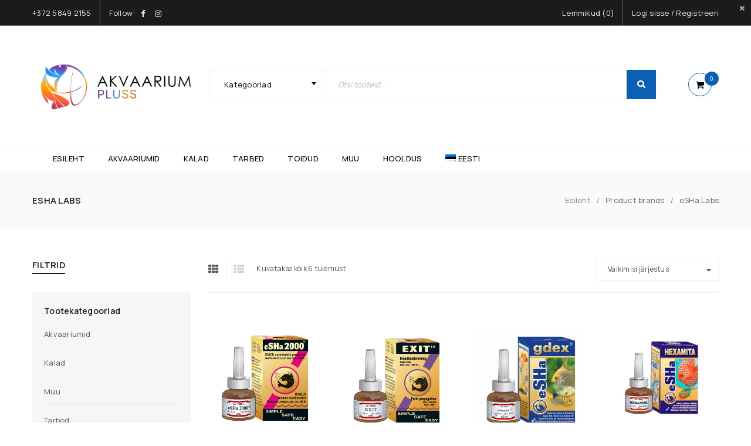

--- FILE ---
content_type: text/html; charset=UTF-8
request_url: https://akvaariumid.eu/product-brand/esha-labs/
body_size: 23189
content:
<!DOCTYPE html>
<html lang="et">
<head>
		<meta charset="UTF-8" />

			<meta name="viewport" content="width=device-width, initial-scale=1.0, maximum-scale=1" />
	
	<link rel="profile" href="//gmpg.org/xfn/11" />
					<script>document.documentElement.className = document.documentElement.className + ' yes-js js_active js'</script>
			<title>eSHa Labs | Akvaarium Pluss O&Uuml;</title>
<meta name='robots' content='max-image-preview:large' />
<link rel="alternate" hreflang="et" href="https://akvaariumid.eu/product-brand/esha-labs/" />
<link rel="alternate" hreflang="ru" href="https://akvaariumid.eu/ru/product-brand/esha-labs-ru/" />
<link rel="alternate" hreflang="x-default" href="https://akvaariumid.eu/product-brand/esha-labs/" />
<link rel='dns-prefetch' href='//www.googletagmanager.com' />
<link rel='dns-prefetch' href='//fonts.googleapis.com' />
<link rel='preconnect' href='https://fonts.gstatic.com' crossorigin />
<link rel="alternate" type="application/rss+xml" title="Akvaarium Pluss O&Uuml; &raquo; RSS" href="https://akvaariumid.eu/feed/" />
<link rel="alternate" type="application/rss+xml" title="Akvaarium Pluss O&Uuml; &raquo; Kommentaaride RSS" href="https://akvaariumid.eu/comments/feed/" />
<link rel="alternate" type="application/rss+xml" title="Akvaarium Pluss O&Uuml; &raquo; eSHa Labs Brand uudisevoog" href="https://akvaariumid.eu/product-brand/esha-labs/feed/" />
<style id='wp-img-auto-sizes-contain-inline-css' type='text/css'>
img:is([sizes=auto i],[sizes^="auto," i]){contain-intrinsic-size:3000px 1500px}
/*# sourceURL=wp-img-auto-sizes-contain-inline-css */
</style>
<style id='wp-emoji-styles-inline-css' type='text/css'>

	img.wp-smiley, img.emoji {
		display: inline !important;
		border: none !important;
		box-shadow: none !important;
		height: 1em !important;
		width: 1em !important;
		margin: 0 0.07em !important;
		vertical-align: -0.1em !important;
		background: none !important;
		padding: 0 !important;
	}
/*# sourceURL=wp-emoji-styles-inline-css */
</style>
<link rel='stylesheet' id='wp-block-library-css' href='https://akvaariumid.eu/wp-includes/css/dist/block-library/style.min.css?ver=6.9' type='text/css' media='all' />
<link rel='stylesheet' id='wc-blocks-style-css' href='https://akvaariumid.eu/wp-content/plugins/woocommerce/assets/client/blocks/wc-blocks.css?ver=wc-10.4.3' type='text/css' media='all' />
<style id='global-styles-inline-css' type='text/css'>
:root{--wp--preset--aspect-ratio--square: 1;--wp--preset--aspect-ratio--4-3: 4/3;--wp--preset--aspect-ratio--3-4: 3/4;--wp--preset--aspect-ratio--3-2: 3/2;--wp--preset--aspect-ratio--2-3: 2/3;--wp--preset--aspect-ratio--16-9: 16/9;--wp--preset--aspect-ratio--9-16: 9/16;--wp--preset--color--black: #000000;--wp--preset--color--cyan-bluish-gray: #abb8c3;--wp--preset--color--white: #ffffff;--wp--preset--color--pale-pink: #f78da7;--wp--preset--color--vivid-red: #cf2e2e;--wp--preset--color--luminous-vivid-orange: #ff6900;--wp--preset--color--luminous-vivid-amber: #fcb900;--wp--preset--color--light-green-cyan: #7bdcb5;--wp--preset--color--vivid-green-cyan: #00d084;--wp--preset--color--pale-cyan-blue: #8ed1fc;--wp--preset--color--vivid-cyan-blue: #0693e3;--wp--preset--color--vivid-purple: #9b51e0;--wp--preset--gradient--vivid-cyan-blue-to-vivid-purple: linear-gradient(135deg,rgb(6,147,227) 0%,rgb(155,81,224) 100%);--wp--preset--gradient--light-green-cyan-to-vivid-green-cyan: linear-gradient(135deg,rgb(122,220,180) 0%,rgb(0,208,130) 100%);--wp--preset--gradient--luminous-vivid-amber-to-luminous-vivid-orange: linear-gradient(135deg,rgb(252,185,0) 0%,rgb(255,105,0) 100%);--wp--preset--gradient--luminous-vivid-orange-to-vivid-red: linear-gradient(135deg,rgb(255,105,0) 0%,rgb(207,46,46) 100%);--wp--preset--gradient--very-light-gray-to-cyan-bluish-gray: linear-gradient(135deg,rgb(238,238,238) 0%,rgb(169,184,195) 100%);--wp--preset--gradient--cool-to-warm-spectrum: linear-gradient(135deg,rgb(74,234,220) 0%,rgb(151,120,209) 20%,rgb(207,42,186) 40%,rgb(238,44,130) 60%,rgb(251,105,98) 80%,rgb(254,248,76) 100%);--wp--preset--gradient--blush-light-purple: linear-gradient(135deg,rgb(255,206,236) 0%,rgb(152,150,240) 100%);--wp--preset--gradient--blush-bordeaux: linear-gradient(135deg,rgb(254,205,165) 0%,rgb(254,45,45) 50%,rgb(107,0,62) 100%);--wp--preset--gradient--luminous-dusk: linear-gradient(135deg,rgb(255,203,112) 0%,rgb(199,81,192) 50%,rgb(65,88,208) 100%);--wp--preset--gradient--pale-ocean: linear-gradient(135deg,rgb(255,245,203) 0%,rgb(182,227,212) 50%,rgb(51,167,181) 100%);--wp--preset--gradient--electric-grass: linear-gradient(135deg,rgb(202,248,128) 0%,rgb(113,206,126) 100%);--wp--preset--gradient--midnight: linear-gradient(135deg,rgb(2,3,129) 0%,rgb(40,116,252) 100%);--wp--preset--font-size--small: 13px;--wp--preset--font-size--medium: 20px;--wp--preset--font-size--large: 36px;--wp--preset--font-size--x-large: 42px;--wp--preset--spacing--20: 0.44rem;--wp--preset--spacing--30: 0.67rem;--wp--preset--spacing--40: 1rem;--wp--preset--spacing--50: 1.5rem;--wp--preset--spacing--60: 2.25rem;--wp--preset--spacing--70: 3.38rem;--wp--preset--spacing--80: 5.06rem;--wp--preset--shadow--natural: 6px 6px 9px rgba(0, 0, 0, 0.2);--wp--preset--shadow--deep: 12px 12px 50px rgba(0, 0, 0, 0.4);--wp--preset--shadow--sharp: 6px 6px 0px rgba(0, 0, 0, 0.2);--wp--preset--shadow--outlined: 6px 6px 0px -3px rgb(255, 255, 255), 6px 6px rgb(0, 0, 0);--wp--preset--shadow--crisp: 6px 6px 0px rgb(0, 0, 0);}:where(.is-layout-flex){gap: 0.5em;}:where(.is-layout-grid){gap: 0.5em;}body .is-layout-flex{display: flex;}.is-layout-flex{flex-wrap: wrap;align-items: center;}.is-layout-flex > :is(*, div){margin: 0;}body .is-layout-grid{display: grid;}.is-layout-grid > :is(*, div){margin: 0;}:where(.wp-block-columns.is-layout-flex){gap: 2em;}:where(.wp-block-columns.is-layout-grid){gap: 2em;}:where(.wp-block-post-template.is-layout-flex){gap: 1.25em;}:where(.wp-block-post-template.is-layout-grid){gap: 1.25em;}.has-black-color{color: var(--wp--preset--color--black) !important;}.has-cyan-bluish-gray-color{color: var(--wp--preset--color--cyan-bluish-gray) !important;}.has-white-color{color: var(--wp--preset--color--white) !important;}.has-pale-pink-color{color: var(--wp--preset--color--pale-pink) !important;}.has-vivid-red-color{color: var(--wp--preset--color--vivid-red) !important;}.has-luminous-vivid-orange-color{color: var(--wp--preset--color--luminous-vivid-orange) !important;}.has-luminous-vivid-amber-color{color: var(--wp--preset--color--luminous-vivid-amber) !important;}.has-light-green-cyan-color{color: var(--wp--preset--color--light-green-cyan) !important;}.has-vivid-green-cyan-color{color: var(--wp--preset--color--vivid-green-cyan) !important;}.has-pale-cyan-blue-color{color: var(--wp--preset--color--pale-cyan-blue) !important;}.has-vivid-cyan-blue-color{color: var(--wp--preset--color--vivid-cyan-blue) !important;}.has-vivid-purple-color{color: var(--wp--preset--color--vivid-purple) !important;}.has-black-background-color{background-color: var(--wp--preset--color--black) !important;}.has-cyan-bluish-gray-background-color{background-color: var(--wp--preset--color--cyan-bluish-gray) !important;}.has-white-background-color{background-color: var(--wp--preset--color--white) !important;}.has-pale-pink-background-color{background-color: var(--wp--preset--color--pale-pink) !important;}.has-vivid-red-background-color{background-color: var(--wp--preset--color--vivid-red) !important;}.has-luminous-vivid-orange-background-color{background-color: var(--wp--preset--color--luminous-vivid-orange) !important;}.has-luminous-vivid-amber-background-color{background-color: var(--wp--preset--color--luminous-vivid-amber) !important;}.has-light-green-cyan-background-color{background-color: var(--wp--preset--color--light-green-cyan) !important;}.has-vivid-green-cyan-background-color{background-color: var(--wp--preset--color--vivid-green-cyan) !important;}.has-pale-cyan-blue-background-color{background-color: var(--wp--preset--color--pale-cyan-blue) !important;}.has-vivid-cyan-blue-background-color{background-color: var(--wp--preset--color--vivid-cyan-blue) !important;}.has-vivid-purple-background-color{background-color: var(--wp--preset--color--vivid-purple) !important;}.has-black-border-color{border-color: var(--wp--preset--color--black) !important;}.has-cyan-bluish-gray-border-color{border-color: var(--wp--preset--color--cyan-bluish-gray) !important;}.has-white-border-color{border-color: var(--wp--preset--color--white) !important;}.has-pale-pink-border-color{border-color: var(--wp--preset--color--pale-pink) !important;}.has-vivid-red-border-color{border-color: var(--wp--preset--color--vivid-red) !important;}.has-luminous-vivid-orange-border-color{border-color: var(--wp--preset--color--luminous-vivid-orange) !important;}.has-luminous-vivid-amber-border-color{border-color: var(--wp--preset--color--luminous-vivid-amber) !important;}.has-light-green-cyan-border-color{border-color: var(--wp--preset--color--light-green-cyan) !important;}.has-vivid-green-cyan-border-color{border-color: var(--wp--preset--color--vivid-green-cyan) !important;}.has-pale-cyan-blue-border-color{border-color: var(--wp--preset--color--pale-cyan-blue) !important;}.has-vivid-cyan-blue-border-color{border-color: var(--wp--preset--color--vivid-cyan-blue) !important;}.has-vivid-purple-border-color{border-color: var(--wp--preset--color--vivid-purple) !important;}.has-vivid-cyan-blue-to-vivid-purple-gradient-background{background: var(--wp--preset--gradient--vivid-cyan-blue-to-vivid-purple) !important;}.has-light-green-cyan-to-vivid-green-cyan-gradient-background{background: var(--wp--preset--gradient--light-green-cyan-to-vivid-green-cyan) !important;}.has-luminous-vivid-amber-to-luminous-vivid-orange-gradient-background{background: var(--wp--preset--gradient--luminous-vivid-amber-to-luminous-vivid-orange) !important;}.has-luminous-vivid-orange-to-vivid-red-gradient-background{background: var(--wp--preset--gradient--luminous-vivid-orange-to-vivid-red) !important;}.has-very-light-gray-to-cyan-bluish-gray-gradient-background{background: var(--wp--preset--gradient--very-light-gray-to-cyan-bluish-gray) !important;}.has-cool-to-warm-spectrum-gradient-background{background: var(--wp--preset--gradient--cool-to-warm-spectrum) !important;}.has-blush-light-purple-gradient-background{background: var(--wp--preset--gradient--blush-light-purple) !important;}.has-blush-bordeaux-gradient-background{background: var(--wp--preset--gradient--blush-bordeaux) !important;}.has-luminous-dusk-gradient-background{background: var(--wp--preset--gradient--luminous-dusk) !important;}.has-pale-ocean-gradient-background{background: var(--wp--preset--gradient--pale-ocean) !important;}.has-electric-grass-gradient-background{background: var(--wp--preset--gradient--electric-grass) !important;}.has-midnight-gradient-background{background: var(--wp--preset--gradient--midnight) !important;}.has-small-font-size{font-size: var(--wp--preset--font-size--small) !important;}.has-medium-font-size{font-size: var(--wp--preset--font-size--medium) !important;}.has-large-font-size{font-size: var(--wp--preset--font-size--large) !important;}.has-x-large-font-size{font-size: var(--wp--preset--font-size--x-large) !important;}
/*# sourceURL=global-styles-inline-css */
</style>

<style id='classic-theme-styles-inline-css' type='text/css'>
/*! This file is auto-generated */
.wp-block-button__link{color:#fff;background-color:#32373c;border-radius:9999px;box-shadow:none;text-decoration:none;padding:calc(.667em + 2px) calc(1.333em + 2px);font-size:1.125em}.wp-block-file__button{background:#32373c;color:#fff;text-decoration:none}
/*# sourceURL=/wp-includes/css/classic-themes.min.css */
</style>
<link rel='stylesheet' id='contact-form-7-css' href='https://akvaariumid.eu/wp-content/plugins/contact-form-7/includes/css/styles.css?ver=6.1.4' type='text/css' media='all' />
<link rel='stylesheet' id='rt-fontawsome-css' href='https://akvaariumid.eu/wp-content/plugins/the-post-grid/assets/vendor/font-awesome/css/font-awesome.min.css?ver=7.8.8' type='text/css' media='all' />
<link rel='stylesheet' id='rt-tpg-css' href='https://akvaariumid.eu/wp-content/plugins/the-post-grid/assets/css/thepostgrid.min.css?ver=7.8.8' type='text/css' media='all' />
<link rel='stylesheet' id='js_composer_front-css' href='https://akvaariumid.eu/wp-content/plugins/js_composer/assets/css/js_composer.min.css?ver=8.5' type='text/css' media='all' />
<link rel='stylesheet' id='ts-shortcode-css' href='https://akvaariumid.eu/wp-content/plugins/themesky/css/shortcode.css?ver=1.5.0' type='text/css' media='all' />
<link rel='stylesheet' id='owl-carousel-css' href='https://akvaariumid.eu/wp-content/plugins/themesky/css/owl.carousel.css?ver=1.5.0' type='text/css' media='all' />
<link rel='stylesheet' id='woocommerce-layout-css' href='https://akvaariumid.eu/wp-content/plugins/woocommerce/assets/css/woocommerce-layout.css?ver=10.4.3' type='text/css' media='all' />
<link rel='stylesheet' id='woocommerce-smallscreen-css' href='https://akvaariumid.eu/wp-content/plugins/woocommerce/assets/css/woocommerce-smallscreen.css?ver=10.4.3' type='text/css' media='only screen and (max-width: 768px)' />
<link rel='stylesheet' id='woocommerce-general-css' href='https://akvaariumid.eu/wp-content/plugins/woocommerce/assets/css/woocommerce.css?ver=10.4.3' type='text/css' media='all' />
<style id='woocommerce-inline-inline-css' type='text/css'>
.woocommerce form .form-row .required { visibility: visible; }
/*# sourceURL=woocommerce-inline-inline-css */
</style>
<link rel='stylesheet' id='wpml-menu-item-0-css' href='https://akvaariumid.eu/wp-content/plugins/sitepress-multilingual-cms/templates/language-switchers/menu-item/style.min.css?ver=1' type='text/css' media='all' />
<link rel='stylesheet' id='montonio-style-css' href='https://akvaariumid.eu/wp-content/plugins/montonio-for-woocommerce/assets/css/montonio-style.css?ver=9.3.2' type='text/css' media='all' />
<link rel='stylesheet' id='jquery-selectBox-css' href='https://akvaariumid.eu/wp-content/plugins/yith-woocommerce-wishlist/assets/css/jquery.selectBox.css?ver=1.2.0' type='text/css' media='all' />
<link rel='stylesheet' id='woocommerce_prettyPhoto_css-css' href='//akvaariumid.eu/wp-content/plugins/woocommerce/assets/css/prettyPhoto.css?ver=3.1.6' type='text/css' media='all' />
<link rel='stylesheet' id='yith-wcwl-main-css' href='https://akvaariumid.eu/wp-content/plugins/yith-woocommerce-wishlist/assets/css/style.css?ver=4.11.0' type='text/css' media='all' />
<style id='yith-wcwl-main-inline-css' type='text/css'>
 :root { --color-add-to-wishlist-background: #333333; --color-add-to-wishlist-text: #FFFFFF; --color-add-to-wishlist-border: #333333; --color-add-to-wishlist-background-hover: #333333; --color-add-to-wishlist-text-hover: #FFFFFF; --color-add-to-wishlist-border-hover: #333333; --rounded-corners-radius: 16px; --color-add-to-cart-background: #333333; --color-add-to-cart-text: #FFFFFF; --color-add-to-cart-border: #333333; --color-add-to-cart-background-hover: #4F4F4F; --color-add-to-cart-text-hover: #FFFFFF; --color-add-to-cart-border-hover: #4F4F4F; --add-to-cart-rounded-corners-radius: 16px; --color-button-style-1-background: #333333; --color-button-style-1-text: #FFFFFF; --color-button-style-1-border: #333333; --color-button-style-1-background-hover: #4F4F4F; --color-button-style-1-text-hover: #FFFFFF; --color-button-style-1-border-hover: #4F4F4F; --color-button-style-2-background: #333333; --color-button-style-2-text: #FFFFFF; --color-button-style-2-border: #333333; --color-button-style-2-background-hover: #4F4F4F; --color-button-style-2-text-hover: #FFFFFF; --color-button-style-2-border-hover: #4F4F4F; --color-wishlist-table-background: #FFFFFF; --color-wishlist-table-text: #6d6c6c; --color-wishlist-table-border: #FFFFFF; --color-headers-background: #F4F4F4; --color-share-button-color: #FFFFFF; --color-share-button-color-hover: #FFFFFF; --color-fb-button-background: #39599E; --color-fb-button-background-hover: #595A5A; --color-tw-button-background: #45AFE2; --color-tw-button-background-hover: #595A5A; --color-pr-button-background: #AB2E31; --color-pr-button-background-hover: #595A5A; --color-em-button-background: #FBB102; --color-em-button-background-hover: #595A5A; --color-wa-button-background: #00A901; --color-wa-button-background-hover: #595A5A; --feedback-duration: 3s } 
 :root { --color-add-to-wishlist-background: #333333; --color-add-to-wishlist-text: #FFFFFF; --color-add-to-wishlist-border: #333333; --color-add-to-wishlist-background-hover: #333333; --color-add-to-wishlist-text-hover: #FFFFFF; --color-add-to-wishlist-border-hover: #333333; --rounded-corners-radius: 16px; --color-add-to-cart-background: #333333; --color-add-to-cart-text: #FFFFFF; --color-add-to-cart-border: #333333; --color-add-to-cart-background-hover: #4F4F4F; --color-add-to-cart-text-hover: #FFFFFF; --color-add-to-cart-border-hover: #4F4F4F; --add-to-cart-rounded-corners-radius: 16px; --color-button-style-1-background: #333333; --color-button-style-1-text: #FFFFFF; --color-button-style-1-border: #333333; --color-button-style-1-background-hover: #4F4F4F; --color-button-style-1-text-hover: #FFFFFF; --color-button-style-1-border-hover: #4F4F4F; --color-button-style-2-background: #333333; --color-button-style-2-text: #FFFFFF; --color-button-style-2-border: #333333; --color-button-style-2-background-hover: #4F4F4F; --color-button-style-2-text-hover: #FFFFFF; --color-button-style-2-border-hover: #4F4F4F; --color-wishlist-table-background: #FFFFFF; --color-wishlist-table-text: #6d6c6c; --color-wishlist-table-border: #FFFFFF; --color-headers-background: #F4F4F4; --color-share-button-color: #FFFFFF; --color-share-button-color-hover: #FFFFFF; --color-fb-button-background: #39599E; --color-fb-button-background-hover: #595A5A; --color-tw-button-background: #45AFE2; --color-tw-button-background-hover: #595A5A; --color-pr-button-background: #AB2E31; --color-pr-button-background-hover: #595A5A; --color-em-button-background: #FBB102; --color-em-button-background-hover: #595A5A; --color-wa-button-background: #00A901; --color-wa-button-background-hover: #595A5A; --feedback-duration: 3s } 
/*# sourceURL=yith-wcwl-main-inline-css */
</style>
<link rel='stylesheet' id='jquery-lazyloadxt-spinner-css-css' href='//akvaariumid.eu/wp-content/plugins/a3-lazy-load/assets/css/jquery.lazyloadxt.spinner.css?ver=6.9' type='text/css' media='all' />
<link rel='stylesheet' id='a3a3_lazy_load-css' href='//akvaariumid.eu/wp-content/uploads/sass/a3_lazy_load.min.css?ver=1677844510' type='text/css' media='all' />
<link rel="preload" as="style" href="https://fonts.googleapis.com/css?family=Manrope:400,600,500%7CDamion:400&#038;subset=latin&#038;display=swap&#038;ver=1752220704" /><link rel="stylesheet" href="https://fonts.googleapis.com/css?family=Manrope:400,600,500%7CDamion:400&#038;subset=latin&#038;display=swap&#038;ver=1752220704" media="print" onload="this.media='all'"><noscript><link rel="stylesheet" href="https://fonts.googleapis.com/css?family=Manrope:400,600,500%7CDamion:400&#038;subset=latin&#038;display=swap&#038;ver=1752220704" /></noscript><link rel='stylesheet' id='font-awesome-css' href='https://akvaariumid.eu/wp-content/themes/upstore/css/font-awesome.css?ver=1.7.0' type='text/css' media='all' />
<link rel='stylesheet' id='upstore-reset-css' href='https://akvaariumid.eu/wp-content/themes/upstore/css/reset.css?ver=1.7.0' type='text/css' media='all' />
<style id='upstore-reset-inline-css' type='text/css'>
.products.list .short-description.list{display: inline-block !important;}.products.grid .short-description.grid{display: inline-block !important;}
/*# sourceURL=upstore-reset-inline-css */
</style>
<link rel='stylesheet' id='upstore-style-css' href='https://akvaariumid.eu/wp-content/themes/upstore/style.css?ver=1.7.0' type='text/css' media='all' />
<link rel='stylesheet' id='upstore-responsive-css' href='https://akvaariumid.eu/wp-content/themes/upstore/css/responsive.css?ver=1.7.0' type='text/css' media='all' />
<link rel='stylesheet' id='prettyphoto-css' href='https://akvaariumid.eu/wp-content/plugins/js_composer/assets/lib/vendor/prettyphoto/css/prettyPhoto.min.css?ver=8.5' type='text/css' media='all' />
<link rel='stylesheet' id='select2-css' href='https://akvaariumid.eu/wp-content/plugins/woocommerce/assets/css/select2.css?ver=10.4.3' type='text/css' media='all' />
<link rel='stylesheet' id='upstore-dynamic-css-css' href='https://akvaariumid.eu/wp-content/uploads/upstore.css?ver=1752220704' type='text/css' media='all' />
<script type="text/template" id="tmpl-variation-template">
	<div class="woocommerce-variation-description">{{{ data.variation.variation_description }}}</div>
	<div class="woocommerce-variation-price">{{{ data.variation.price_html }}}</div>
	<div class="woocommerce-variation-availability">{{{ data.variation.availability_html }}}</div>
</script>
<script type="text/template" id="tmpl-unavailable-variation-template">
	<p role="alert">Vabandame, see toode ei ole saadaval. Palun proovi teistsugust kombinatsiooni.</p>
</script>
<script type="text/javascript" id="wpml-cookie-js-extra">
/* <![CDATA[ */
var wpml_cookies = {"wp-wpml_current_language":{"value":"et","expires":1,"path":"/"}};
var wpml_cookies = {"wp-wpml_current_language":{"value":"et","expires":1,"path":"/"}};
//# sourceURL=wpml-cookie-js-extra
/* ]]> */
</script>
<script type="text/javascript" src="https://akvaariumid.eu/wp-content/plugins/sitepress-multilingual-cms/res/js/cookies/language-cookie.js?ver=486900" id="wpml-cookie-js" defer="defer" data-wp-strategy="defer"></script>
<script type="text/javascript" src="https://akvaariumid.eu/wp-includes/js/jquery/jquery.min.js?ver=3.7.1" id="jquery-core-js"></script>
<script type="text/javascript" src="https://akvaariumid.eu/wp-includes/js/jquery/jquery-migrate.min.js?ver=3.4.1" id="jquery-migrate-js"></script>
<script type="text/javascript" src="https://akvaariumid.eu/wp-content/plugins/woocommerce/assets/js/jquery-blockui/jquery.blockUI.min.js?ver=2.7.0-wc.10.4.3" id="wc-jquery-blockui-js" data-wp-strategy="defer"></script>
<script type="text/javascript" id="wc-add-to-cart-js-extra">
/* <![CDATA[ */
var wc_add_to_cart_params = {"ajax_url":"/wp-admin/admin-ajax.php","wc_ajax_url":"/?wc-ajax=%%endpoint%%","i18n_view_cart":"Vaata ostukorvi","cart_url":"https://akvaariumid.eu/ostukorv/","is_cart":"","cart_redirect_after_add":"no"};
//# sourceURL=wc-add-to-cart-js-extra
/* ]]> */
</script>
<script type="text/javascript" src="https://akvaariumid.eu/wp-content/plugins/woocommerce/assets/js/frontend/add-to-cart.min.js?ver=10.4.3" id="wc-add-to-cart-js" data-wp-strategy="defer"></script>
<script type="text/javascript" src="https://akvaariumid.eu/wp-content/plugins/woocommerce/assets/js/js-cookie/js.cookie.min.js?ver=2.1.4-wc.10.4.3" id="wc-js-cookie-js" defer="defer" data-wp-strategy="defer"></script>
<script type="text/javascript" id="woocommerce-js-extra">
/* <![CDATA[ */
var woocommerce_params = {"ajax_url":"/wp-admin/admin-ajax.php","wc_ajax_url":"/?wc-ajax=%%endpoint%%","i18n_password_show":"Show password","i18n_password_hide":"Hide password"};
//# sourceURL=woocommerce-js-extra
/* ]]> */
</script>
<script type="text/javascript" src="https://akvaariumid.eu/wp-content/plugins/woocommerce/assets/js/frontend/woocommerce.min.js?ver=10.4.3" id="woocommerce-js" defer="defer" data-wp-strategy="defer"></script>
<script type="text/javascript" src="https://akvaariumid.eu/wp-content/plugins/js_composer/assets/js/vendors/woocommerce-add-to-cart.js?ver=8.5" id="vc_woocommerce-add-to-cart-js-js"></script>

<!-- Google tag (gtag.js) snippet added by Site Kit -->
<!-- Google Analytics snippet added by Site Kit -->
<script type="text/javascript" src="https://www.googletagmanager.com/gtag/js?id=G-G4YJ06MDM4" id="google_gtagjs-js" async></script>
<script type="text/javascript" id="google_gtagjs-js-after">
/* <![CDATA[ */
window.dataLayer = window.dataLayer || [];function gtag(){dataLayer.push(arguments);}
gtag("set","linker",{"domains":["akvaariumid.eu"]});
gtag("js", new Date());
gtag("set", "developer_id.dZTNiMT", true);
gtag("config", "G-G4YJ06MDM4");
//# sourceURL=google_gtagjs-js-after
/* ]]> */
</script>
<script type="text/javascript" id="wc-cart-fragments-js-extra">
/* <![CDATA[ */
var wc_cart_fragments_params = {"ajax_url":"/wp-admin/admin-ajax.php","wc_ajax_url":"/?wc-ajax=%%endpoint%%","cart_hash_key":"wc_cart_hash_b6972ee997ca2fe6ee68b14b2c311fef-et","fragment_name":"wc_fragments_b6972ee997ca2fe6ee68b14b2c311fef","request_timeout":"5000"};
//# sourceURL=wc-cart-fragments-js-extra
/* ]]> */
</script>
<script type="text/javascript" src="https://akvaariumid.eu/wp-content/plugins/woocommerce/assets/js/frontend/cart-fragments.min.js?ver=10.4.3" id="wc-cart-fragments-js" defer="defer" data-wp-strategy="defer"></script>
<script type="text/javascript" src="https://akvaariumid.eu/wp-content/plugins/woocommerce/assets/js/select2/select2.full.min.js?ver=4.0.3-wc.10.4.3" id="wc-select2-js" defer="defer" data-wp-strategy="defer"></script>
<script type="text/javascript" src="https://akvaariumid.eu/wp-includes/js/underscore.min.js?ver=1.13.7" id="underscore-js"></script>
<script type="text/javascript" id="wp-util-js-extra">
/* <![CDATA[ */
var _wpUtilSettings = {"ajax":{"url":"/wp-admin/admin-ajax.php"}};
//# sourceURL=wp-util-js-extra
/* ]]> */
</script>
<script type="text/javascript" src="https://akvaariumid.eu/wp-includes/js/wp-util.min.js?ver=6.9" id="wp-util-js"></script>
<script type="text/javascript" id="wc-add-to-cart-variation-js-extra">
/* <![CDATA[ */
var wc_add_to_cart_variation_params = {"wc_ajax_url":"/?wc-ajax=%%endpoint%%","i18n_no_matching_variations_text":"Vabandame, sinu valikule ei vasta \u00fckski toode. Palun proovi teistsugust kombinatsiooni.","i18n_make_a_selection_text":"Palun vali enne ostukorvi lisamist sellele tootele omadused.","i18n_unavailable_text":"Vabandame, see toode ei ole saadaval. Palun proovi teistsugust kombinatsiooni.","i18n_reset_alert_text":"Your selection has been reset. Please select some product options before adding this product to your cart."};
//# sourceURL=wc-add-to-cart-variation-js-extra
/* ]]> */
</script>
<script type="text/javascript" src="https://akvaariumid.eu/wp-content/plugins/woocommerce/assets/js/frontend/add-to-cart-variation.min.js?ver=10.4.3" id="wc-add-to-cart-variation-js" defer="defer" data-wp-strategy="defer"></script>
<script></script><link rel="https://api.w.org/" href="https://akvaariumid.eu/wp-json/" /><link rel="EditURI" type="application/rsd+xml" title="RSD" href="https://akvaariumid.eu/xmlrpc.php?rsd" />
<meta name="generator" content="WordPress 6.9" />
<meta name="generator" content="WooCommerce 10.4.3" />
<meta name="generator" content="Site Kit by Google 1.170.0" /><meta name="generator" content="Redux 4.5.10" /><meta name="generator" content="WPML ver:4.8.6 stt:15,45;" />
        <style>
            :root {
                --tpg-primary-color: #0d6efd;
                --tpg-secondary-color: #0654c4;
                --tpg-primary-light: #c4d0ff
            }

                    </style>
		<style type="text/css" data-type="vc_shortcodes-custom-css">.vc_custom_1534607476482{margin-bottom: 0px !important;padding-top: 30px !important;}.vc_custom_1499399312248{margin-bottom: 0px !important;}.vc_custom_1534607460729{padding-top: 80px !important;padding-bottom: 40px !important;}.vc_custom_1534607583585{margin-bottom: -30px !important;}.vc_custom_1514786339472{margin-bottom: 30px !important;}.vc_custom_1510719133094{margin-bottom: -30px !important;}.vc_custom_1499238757805{margin-bottom: 0px !important;border-bottom-width: 0px !important;padding-top: 80px !important;}.vc_custom_1476705347722{margin-bottom: 0px !important;}.vc_custom_1476705244248{margin-bottom: 50px !important;}.vc_custom_1476706950105{margin-bottom: 50px !important;}.vc_custom_1527578463207{margin-bottom: 40px !important;}.vc_custom_1499225268006{margin-bottom: 0px !important;}</style><link rel="apple-touch-icon" sizes="180x180" href="/wp-content/uploads/fbrfg/apple-touch-icon.png">
<link rel="icon" type="image/png" sizes="32x32" href="/wp-content/uploads/fbrfg/favicon-32x32.png">
<link rel="icon" type="image/png" sizes="16x16" href="/wp-content/uploads/fbrfg/favicon-16x16.png">
<link rel="manifest" href="/wp-content/uploads/fbrfg/site.webmanifest">
<link rel="shortcut icon" href="/wp-content/uploads/fbrfg/favicon.ico">
<meta name="msapplication-TileColor" content="#da532c">
<meta name="msapplication-config" content="/wp-content/uploads/fbrfg/browserconfig.xml">
<meta name="theme-color" content="#ffffff">	<noscript><style>.woocommerce-product-gallery{ opacity: 1 !important; }</style></noscript>
	<meta name="generator" content="Powered by WPBakery Page Builder - drag and drop page builder for WordPress."/>
<meta name="generator" content="Powered by Slider Revolution 6.7.34 - responsive, Mobile-Friendly Slider Plugin for WordPress with comfortable drag and drop interface." />
<link rel="icon" href="https://akvaariumid.eu/wp-content/uploads/2022/08/cropped-logo_tr-1-32x32.png" sizes="32x32" />
<link rel="icon" href="https://akvaariumid.eu/wp-content/uploads/2022/08/cropped-logo_tr-1-192x192.png" sizes="192x192" />
<link rel="apple-touch-icon" href="https://akvaariumid.eu/wp-content/uploads/2022/08/cropped-logo_tr-1-180x180.png" />
<meta name="msapplication-TileImage" content="https://akvaariumid.eu/wp-content/uploads/2022/08/cropped-logo_tr-1-270x270.png" />
<script>function setREVStartSize(e){
			//window.requestAnimationFrame(function() {
				window.RSIW = window.RSIW===undefined ? window.innerWidth : window.RSIW;
				window.RSIH = window.RSIH===undefined ? window.innerHeight : window.RSIH;
				try {
					var pw = document.getElementById(e.c).parentNode.offsetWidth,
						newh;
					pw = pw===0 || isNaN(pw) || (e.l=="fullwidth" || e.layout=="fullwidth") ? window.RSIW : pw;
					e.tabw = e.tabw===undefined ? 0 : parseInt(e.tabw);
					e.thumbw = e.thumbw===undefined ? 0 : parseInt(e.thumbw);
					e.tabh = e.tabh===undefined ? 0 : parseInt(e.tabh);
					e.thumbh = e.thumbh===undefined ? 0 : parseInt(e.thumbh);
					e.tabhide = e.tabhide===undefined ? 0 : parseInt(e.tabhide);
					e.thumbhide = e.thumbhide===undefined ? 0 : parseInt(e.thumbhide);
					e.mh = e.mh===undefined || e.mh=="" || e.mh==="auto" ? 0 : parseInt(e.mh,0);
					if(e.layout==="fullscreen" || e.l==="fullscreen")
						newh = Math.max(e.mh,window.RSIH);
					else{
						e.gw = Array.isArray(e.gw) ? e.gw : [e.gw];
						for (var i in e.rl) if (e.gw[i]===undefined || e.gw[i]===0) e.gw[i] = e.gw[i-1];
						e.gh = e.el===undefined || e.el==="" || (Array.isArray(e.el) && e.el.length==0)? e.gh : e.el;
						e.gh = Array.isArray(e.gh) ? e.gh : [e.gh];
						for (var i in e.rl) if (e.gh[i]===undefined || e.gh[i]===0) e.gh[i] = e.gh[i-1];
											
						var nl = new Array(e.rl.length),
							ix = 0,
							sl;
						e.tabw = e.tabhide>=pw ? 0 : e.tabw;
						e.thumbw = e.thumbhide>=pw ? 0 : e.thumbw;
						e.tabh = e.tabhide>=pw ? 0 : e.tabh;
						e.thumbh = e.thumbhide>=pw ? 0 : e.thumbh;
						for (var i in e.rl) nl[i] = e.rl[i]<window.RSIW ? 0 : e.rl[i];
						sl = nl[0];
						for (var i in nl) if (sl>nl[i] && nl[i]>0) { sl = nl[i]; ix=i;}
						var m = pw>(e.gw[ix]+e.tabw+e.thumbw) ? 1 : (pw-(e.tabw+e.thumbw)) / (e.gw[ix]);
						newh =  (e.gh[ix] * m) + (e.tabh + e.thumbh);
					}
					var el = document.getElementById(e.c);
					if (el!==null && el) el.style.height = newh+"px";
					el = document.getElementById(e.c+"_wrapper");
					if (el!==null && el) {
						el.style.height = newh+"px";
						el.style.display = "block";
					}
				} catch(e){
					console.log("Failure at Presize of Slider:" + e)
				}
			//});
		  };</script>
<noscript><style> .wpb_animate_when_almost_visible { opacity: 1; }</style></noscript><link rel='stylesheet' id='redux-custom-fonts-css' href='//akvaariumid.eu/wp-content/uploads/redux/custom-fonts/fonts.css?ver=1674176880' type='text/css' media='all' />
<link rel='stylesheet' id='rs-plugin-settings-css' href='//akvaariumid.eu/wp-content/plugins/revslider/sr6/assets/css/rs6.css?ver=6.7.34' type='text/css' media='all' />
<style id='rs-plugin-settings-inline-css' type='text/css'>
#rs-demo-id {}
/*# sourceURL=rs-plugin-settings-inline-css */
</style>
</head>
<body class="archive tax-ts_product_brand term-esha-labs term-290 wp-theme-upstore theme-upstore rttpg rttpg-7.8.8 radius-frontend rttpg-body-wrap rttpg-flaticon woocommerce woocommerce-page woocommerce-no-js wide nav-square ts_desktop product-style-1 wpb-js-composer js-comp-ver-8.5 vc_responsive">
		<div id="ts-account-modal" class="ts-popup-modal ">
			<div class="overlay"></div>
			<div class="account-container popup-container">
				<span class="close">Close<i class="fa fa-close"></i></span>
				<div class="account-content">
					<div class="woocommerce">

<div class="u-columns col2-set" id="customer_login">

	<div class="u-column1 col-1">


		<h2>Logi sisse</h2>

		<form class="woocommerce-form woocommerce-form-login login" method="post" novalidate>

			
			<p class="woocommerce-form-row woocommerce-form-row--wide form-row form-row-wide">
				<label for="username">Kasutajanimi või e-posti aadress&nbsp;<span class="required" aria-hidden="true">*</span><span class="screen-reader-text">Nõutud</span></label>
				<input type="text" class="woocommerce-Input woocommerce-Input--text input-text" name="username" id="username" autocomplete="username" value="" required aria-required="true" />			</p>
			<p class="woocommerce-form-row woocommerce-form-row--wide form-row form-row-wide">
				<label for="password">Parool&nbsp;<span class="required" aria-hidden="true">*</span><span class="screen-reader-text">Nõutud</span></label>
				<input class="woocommerce-Input woocommerce-Input--text input-text" type="password" name="password" id="password" autocomplete="current-password" required aria-required="true" />
			</p>

			
			<p class="form-row">
				<label class="woocommerce-form__label woocommerce-form__label-for-checkbox woocommerce-form-login__rememberme">
					<input class="woocommerce-form__input woocommerce-form__input-checkbox" name="rememberme" type="checkbox" id="rememberme" value="forever" /> <span>Jäta mind meelde</span>
				</label>
				<input type="hidden" id="woocommerce-login-nonce" name="woocommerce-login-nonce" value="a4deb3b68e" /><input type="hidden" name="_wp_http_referer" value="/product-brand/esha-labs/" />				<button type="submit" class="woocommerce-button button woocommerce-form-login__submit" name="login" value="Logi sisse">Logi sisse</button>
			</p>
			<p class="woocommerce-LostPassword lost_password">
				<a href="https://akvaariumid.eu/minu-konto/lost-password/">Kaotasid parooli?</a>
			</p>

			
		</form>


	</div>

	<div class="u-column2 col-2">

		<h2>Registreeru</h2>

		<form method="post" class="woocommerce-form woocommerce-form-register register"  >

			
			
			<p class="woocommerce-form-row woocommerce-form-row--wide form-row form-row-wide">
				<label for="reg_email">E-posti aadress&nbsp;<span class="required" aria-hidden="true">*</span><span class="screen-reader-text">Nõutud</span></label>
				<input type="email" class="woocommerce-Input woocommerce-Input--text input-text" name="email" id="reg_email" autocomplete="email" value="" required aria-required="true" />			</p>

			
				<p>Teie e-posti aadressile saadetakse link uue parooli määramiseks.</p>

			
			<wc-order-attribution-inputs></wc-order-attribution-inputs><div class="woocommerce-privacy-policy-text"><p>Teie isikuandmeid kasutatakse sellel veebisaidil teie kasutuskogemuse toetamiseks, teie kontole juurdepääsu haldamiseks ja muudel meie <a href="https://akvaariumid.eu/privacy-policy/" class="woocommerce-privacy-policy-link" target="_blank">privaatsuspoliitika</a> kirjeldatud eesmärkidel.</p>
</div>
			<p class="woocommerce-form-row form-row">
				<input type="hidden" id="woocommerce-register-nonce" name="woocommerce-register-nonce" value="455c05b41c" /><input type="hidden" name="_wp_http_referer" value="/product-brand/esha-labs/" />				<button type="submit" class="woocommerce-Button woocommerce-button button woocommerce-form-register__submit" name="register" value="Registreeru">Registreeru</button>
			</p>

			
		</form>

	</div>

</div>

</div>				</div>
			</div>
		</div>
		
<div id="page" class="hfeed site">

			<!-- Store Notice -->
			
		<!-- Page Slider -->
				<div class="mobile-menu-wrapper ts-menu">
			<h4 class="title"></h4>
			<span class="ic-mobile-menu-close-button"><i class="fa fa-bars"></i></span>
			<nav class="mobile-menu"><ul id="menu-menu-main" class="menu"><li id="menu-item-14567" class="menu-item menu-item-type-post_type menu-item-object-page menu-item-home menu-item-14567 ts-normal-menu">
	<a href="https://akvaariumid.eu/"><span class="menu-label">Esileht</span></a></li>
<li id="menu-item-14347" class="menu-item menu-item-type-taxonomy menu-item-object-product_cat menu-item-has-children menu-item-14347 ts-normal-menu parent">
	<a href="https://akvaariumid.eu/tootekategooria/akvaariumid/"><span class="menu-label">Akvaariumid</span></a><span class="ts-menu-drop-icon"></span>
<ul class="sub-menu">
	<li id="menu-item-17021" class="menu-item menu-item-type-taxonomy menu-item-object-product_cat menu-item-17021">
		<a href="https://akvaariumid.eu/tootekategooria/akvaariumid/akvaariumid-koos-alusega/"><span class="menu-label">Akvaariumid koos alusega</span></a></li>
	<li id="menu-item-14349" class="menu-item menu-item-type-taxonomy menu-item-object-product_cat menu-item-14349">
		<a href="https://akvaariumid.eu/tootekategooria/akvaariumid/kandilised-akvaariumid/"><span class="menu-label">Kandilised akvaariumid</span></a></li>
	<li id="menu-item-14350" class="menu-item menu-item-type-taxonomy menu-item-object-product_cat menu-item-14350">
		<a href="https://akvaariumid.eu/tootekategooria/akvaariumid/nurga-akvaariumid/"><span class="menu-label">Nurga akvaariumid</span></a></li>
	<li id="menu-item-14351" class="menu-item menu-item-type-taxonomy menu-item-object-product_cat menu-item-14351">
		<a href="https://akvaariumid.eu/tootekategooria/akvaariumid/umarad-akvaariumid/"><span class="menu-label">Ümarad akvaariumid</span></a></li>
	<li id="menu-item-14348" class="menu-item menu-item-type-taxonomy menu-item-object-product_cat menu-item-14348">
		<a href="https://akvaariumid.eu/tootekategooria/akvaariumid/akvaariumite-alused/"><span class="menu-label">Akvaariumite alused</span></a></li>
</ul>
</li>
<li id="menu-item-14352" class="menu-item menu-item-type-taxonomy menu-item-object-product_cat menu-item-has-children menu-item-14352 ts-normal-menu parent">
	<a href="https://akvaariumid.eu/tootekategooria/kalad/"><span class="menu-label">Kalad</span></a><span class="ts-menu-drop-icon"></span>
<ul class="sub-menu">
	<li id="menu-item-18118" class="menu-item menu-item-type-taxonomy menu-item-object-product_cat menu-item-has-children menu-item-18118 parent">
		<a href="https://akvaariumid.eu/tootekategooria/kalad/ahvenalised/"><span class="menu-label">Ahvenalised</span></a><span class="ts-menu-drop-icon"></span>
	<ul class="sub-menu">
		<li id="menu-item-18119" class="menu-item menu-item-type-taxonomy menu-item-object-product_cat menu-item-18119">
			<a href="https://akvaariumid.eu/tootekategooria/kalad/ahvenalised/kaabusahvenad/"><span class="menu-label">Kääbusahvenad</span></a></li>
		<li id="menu-item-18120" class="menu-item menu-item-type-taxonomy menu-item-object-product_cat menu-item-18120">
			<a href="https://akvaariumid.eu/tootekategooria/kalad/ahvenalised/louna-ja-kesk-ameerika-ahvenalised/"><span class="menu-label">Lõuna- ja Kesk-Ameerika ahvenalised</span></a></li>
		<li id="menu-item-18121" class="menu-item menu-item-type-taxonomy menu-item-object-product_cat menu-item-18121">
			<a href="https://akvaariumid.eu/tootekategooria/kalad/ahvenalised/malawi-kirevahvenlased/"><span class="menu-label">Malawi kirevahvenlased</span></a></li>
		<li id="menu-item-18149" class="menu-item menu-item-type-taxonomy menu-item-object-product_cat menu-item-18149">
			<a href="https://akvaariumid.eu/tootekategooria/kalad/ahvenalised/taganjikakirevahvenlased/"><span class="menu-label">Taganjika kirevahvenlased</span></a></li>
		<li id="menu-item-18122" class="menu-item menu-item-type-taxonomy menu-item-object-product_cat menu-item-18122">
			<a href="https://akvaariumid.eu/tootekategooria/kalad/ahvenalised/muud-kireahvenad/"><span class="menu-label">Muud kireahvenad</span></a></li>
	</ul>
</li>
	<li id="menu-item-18123" class="menu-item menu-item-type-taxonomy menu-item-object-product_cat menu-item-18123">
		<a href="https://akvaariumid.eu/tootekategooria/kalad/diskused/"><span class="menu-label">Diskused</span></a></li>
	<li id="menu-item-18113" class="menu-item menu-item-type-taxonomy menu-item-object-product_cat menu-item-has-children menu-item-18113 parent">
		<a href="https://akvaariumid.eu/tootekategooria/kalad/eluspoegijad/"><span class="menu-label">Eluspoegijad</span></a><span class="ts-menu-drop-icon"></span>
	<ul class="sub-menu">
		<li id="menu-item-18115" class="menu-item menu-item-type-taxonomy menu-item-object-product_cat menu-item-18115">
			<a href="https://akvaariumid.eu/tootekategooria/kalad/eluspoegijad/gupid/"><span class="menu-label">Gupid</span></a></li>
		<li id="menu-item-18114" class="menu-item menu-item-type-taxonomy menu-item-object-product_cat menu-item-18114">
			<a href="https://akvaariumid.eu/tootekategooria/kalad/eluspoegijad/endler-gupid/"><span class="menu-label">Endler gupid</span></a></li>
		<li id="menu-item-18116" class="menu-item menu-item-type-taxonomy menu-item-object-product_cat menu-item-18116">
			<a href="https://akvaariumid.eu/tootekategooria/kalad/eluspoegijad/mollid/"><span class="menu-label">Mollid</span></a></li>
		<li id="menu-item-18117" class="menu-item menu-item-type-taxonomy menu-item-object-product_cat menu-item-18117">
			<a href="https://akvaariumid.eu/tootekategooria/kalad/eluspoegijad/mooksabad/"><span class="menu-label">Mõõksabad</span></a></li>
		<li id="menu-item-18141" class="menu-item menu-item-type-taxonomy menu-item-object-product_cat menu-item-18141">
			<a href="https://akvaariumid.eu/tootekategooria/kalad/eluspoegijad/platid/"><span class="menu-label">Platid</span></a></li>
	</ul>
</li>
	<li id="menu-item-18124" class="menu-item menu-item-type-taxonomy menu-item-object-product_cat menu-item-has-children menu-item-18124 parent">
		<a href="https://akvaariumid.eu/tootekategooria/kalad/haratsiinlased/"><span class="menu-label">Haratsiinlased</span></a><span class="ts-menu-drop-icon"></span>
	<ul class="sub-menu">
		<li id="menu-item-18151" class="menu-item menu-item-type-taxonomy menu-item-object-product_cat menu-item-18151">
			<a href="https://akvaariumid.eu/tootekategooria/kalad/haratsiinlased/tetrad/"><span class="menu-label">Tetrad</span></a></li>
		<li id="menu-item-18150" class="menu-item menu-item-type-taxonomy menu-item-object-product_cat menu-item-18150">
			<a href="https://akvaariumid.eu/tootekategooria/kalad/haratsiinlased/taimtoidulised-piraajad/"><span class="menu-label">Taimtoidulised piraajad</span></a></li>
		<li id="menu-item-18125" class="menu-item menu-item-type-taxonomy menu-item-object-product_cat menu-item-18125">
			<a href="https://akvaariumid.eu/tootekategooria/kalad/haratsiinlased/lihatoidulised-piraajad/"><span class="menu-label">Lihatoidulised piraajad</span></a></li>
		<li id="menu-item-18126" class="menu-item menu-item-type-taxonomy menu-item-object-product_cat menu-item-18126">
			<a href="https://akvaariumid.eu/tootekategooria/kalad/haratsiinlased/muud-haratsiinlased/"><span class="menu-label">Muud haratsiinlased</span></a></li>
	</ul>
</li>
	<li id="menu-item-18127" class="menu-item menu-item-type-taxonomy menu-item-object-product_cat menu-item-has-children menu-item-18127 parent">
		<a href="https://akvaariumid.eu/tootekategooria/kalad/karplased/"><span class="menu-label">Karplased</span></a><span class="ts-menu-drop-icon"></span>
	<ul class="sub-menu">
		<li id="menu-item-18128" class="menu-item menu-item-type-taxonomy menu-item-object-product_cat menu-item-18128">
			<a href="https://akvaariumid.eu/tootekategooria/kalad/karplased/barbused/"><span class="menu-label">Barbused</span></a></li>
		<li id="menu-item-18129" class="menu-item menu-item-type-taxonomy menu-item-object-product_cat menu-item-18129">
			<a href="https://akvaariumid.eu/tootekategooria/kalad/karplased/daaniod/"><span class="menu-label">Daaniod</span></a></li>
		<li id="menu-item-18130" class="menu-item menu-item-type-taxonomy menu-item-object-product_cat menu-item-18130">
			<a href="https://akvaariumid.eu/tootekategooria/kalad/karplased/haid/"><span class="menu-label">Haid</span></a></li>
		<li id="menu-item-18142" class="menu-item menu-item-type-taxonomy menu-item-object-product_cat menu-item-18142">
			<a href="https://akvaariumid.eu/tootekategooria/kalad/karplased/rasboorad/"><span class="menu-label">Rasboorad</span></a></li>
		<li id="menu-item-18131" class="menu-item menu-item-type-taxonomy menu-item-object-product_cat menu-item-18131">
			<a href="https://akvaariumid.eu/tootekategooria/kalad/karplased/muud-karplased/"><span class="menu-label">Muud karplased</span></a></li>
	</ul>
</li>
	<li id="menu-item-18132" class="menu-item menu-item-type-taxonomy menu-item-object-product_cat menu-item-has-children menu-item-18132 parent">
		<a href="https://akvaariumid.eu/tootekategooria/kalad/kulmaveekalad/"><span class="menu-label">Külmaveekalad</span></a><span class="ts-menu-drop-icon"></span>
	<ul class="sub-menu">
		<li id="menu-item-18134" class="menu-item menu-item-type-taxonomy menu-item-object-product_cat menu-item-18134">
			<a href="https://akvaariumid.eu/tootekategooria/kalad/kulmaveekalad/kuldkalad/"><span class="menu-label">Kuldkalad</span></a></li>
		<li id="menu-item-18133" class="menu-item menu-item-type-taxonomy menu-item-object-product_cat menu-item-18133">
			<a href="https://akvaariumid.eu/tootekategooria/kalad/kulmaveekalad/koid/"><span class="menu-label">Koid</span></a></li>
		<li id="menu-item-18154" class="menu-item menu-item-type-taxonomy menu-item-object-product_cat menu-item-18154">
			<a href="https://akvaariumid.eu/tootekategooria/kalad/kulmaveekalad/tuurad/"><span class="menu-label">Tuurad</span></a></li>
		<li id="menu-item-18153" class="menu-item menu-item-type-taxonomy menu-item-object-product_cat menu-item-18153">
			<a href="https://akvaariumid.eu/tootekategooria/kalad/kulmaveekalad/muud-tiigikalad/"><span class="menu-label">Muud tiigikalad</span></a></li>
	</ul>
</li>
	<li id="menu-item-18135" class="menu-item menu-item-type-taxonomy menu-item-object-product_cat menu-item-has-children menu-item-18135 parent">
		<a href="https://akvaariumid.eu/tootekategooria/kalad/laburintkalad/"><span class="menu-label">Labürintkalad</span></a><span class="ts-menu-drop-icon"></span>
	<ul class="sub-menu">
		<li id="menu-item-18136" class="menu-item menu-item-type-taxonomy menu-item-object-product_cat menu-item-18136">
			<a href="https://akvaariumid.eu/tootekategooria/kalad/laburintkalad/bettad/"><span class="menu-label">Bettad</span></a></li>
		<li id="menu-item-18137" class="menu-item menu-item-type-taxonomy menu-item-object-product_cat menu-item-18137">
			<a href="https://akvaariumid.eu/tootekategooria/kalad/laburintkalad/guraamid/"><span class="menu-label">Guraamid</span></a></li>
		<li id="menu-item-18138" class="menu-item menu-item-type-taxonomy menu-item-object-product_cat menu-item-18138">
			<a href="https://akvaariumid.eu/tootekategooria/kalad/laburintkalad/kaabusguraamid/"><span class="menu-label">Kääbusguraamid</span></a></li>
		<li id="menu-item-18140" class="menu-item menu-item-type-taxonomy menu-item-object-product_cat menu-item-18140">
			<a href="https://akvaariumid.eu/tootekategooria/kalad/laburintkalad/paradiisikala/"><span class="menu-label">Paradiisikala</span></a></li>
	</ul>
</li>
	<li id="menu-item-18143" class="menu-item menu-item-type-taxonomy menu-item-object-product_cat menu-item-18143">
		<a href="https://akvaariumid.eu/tootekategooria/kalad/riimveelised-ja-kerakalad/"><span class="menu-label">Riimveelised ja kerakalad</span></a></li>
	<li id="menu-item-18145" class="menu-item menu-item-type-taxonomy menu-item-object-product_cat menu-item-has-children menu-item-18145 parent">
		<a href="https://akvaariumid.eu/tootekategooria/kalad/selgrootud/"><span class="menu-label">Selgrootud</span></a><span class="ts-menu-drop-icon"></span>
	<ul class="sub-menu">
		<li id="menu-item-18159" class="menu-item menu-item-type-taxonomy menu-item-object-product_cat menu-item-18159">
			<a href="https://akvaariumid.eu/tootekategooria/kalad/selgrootud/krabid-ja-vahid/"><span class="menu-label">Krabid ja vähid</span></a></li>
		<li id="menu-item-18160" class="menu-item menu-item-type-taxonomy menu-item-object-product_cat menu-item-18160">
			<a href="https://akvaariumid.eu/tootekategooria/kalad/selgrootud/krevetid/"><span class="menu-label">Krevetid</span></a></li>
		<li id="menu-item-18152" class="menu-item menu-item-type-taxonomy menu-item-object-product_cat menu-item-18152">
			<a href="https://akvaariumid.eu/tootekategooria/kalad/selgrootud/teod/"><span class="menu-label">Teod</span></a></li>
	</ul>
</li>
	<li id="menu-item-18146" class="menu-item menu-item-type-taxonomy menu-item-object-product_cat menu-item-18146">
		<a href="https://akvaariumid.eu/tootekategooria/kalad/skalaarid/"><span class="menu-label">Skalaarid</span></a></li>
	<li id="menu-item-18144" class="menu-item menu-item-type-taxonomy menu-item-object-product_cat menu-item-has-children menu-item-18144 parent">
		<a href="https://akvaariumid.eu/tootekategooria/kalad/sagalised/"><span class="menu-label">Sägalised</span></a><span class="ts-menu-drop-icon"></span>
	<ul class="sub-menu">
		<li id="menu-item-18156" class="menu-item menu-item-type-taxonomy menu-item-object-product_cat menu-item-18156">
			<a href="https://akvaariumid.eu/tootekategooria/kalad/sagalised/kiiversagad/"><span class="menu-label">Kiiversägad</span></a></li>
		<li id="menu-item-18157" class="menu-item menu-item-type-taxonomy menu-item-object-product_cat menu-item-18157">
			<a href="https://akvaariumid.eu/tootekategooria/kalad/sagalised/l-sagalised/"><span class="menu-label">L-sägalised</span></a></li>
		<li id="menu-item-18155" class="menu-item menu-item-type-taxonomy menu-item-object-product_cat menu-item-18155">
			<a href="https://akvaariumid.eu/tootekategooria/kalad/sagalised/synodontis/"><span class="menu-label">Synodontis</span></a></li>
		<li id="menu-item-18161" class="menu-item menu-item-type-taxonomy menu-item-object-product_cat menu-item-18161">
			<a href="https://akvaariumid.eu/tootekategooria/kalad/sagalised/vetikaogijad/"><span class="menu-label">Vetikaõgijad</span></a></li>
		<li id="menu-item-18158" class="menu-item menu-item-type-taxonomy menu-item-object-product_cat menu-item-18158">
			<a href="https://akvaariumid.eu/tootekategooria/kalad/sagalised/muud-sagalised/"><span class="menu-label">Muud sägalised</span></a></li>
	</ul>
</li>
	<li id="menu-item-18147" class="menu-item menu-item-type-taxonomy menu-item-object-product_cat menu-item-18147">
		<a href="https://akvaariumid.eu/tootekategooria/kalad/vikerkalad/"><span class="menu-label">Vikerkalad</span></a></li>
	<li id="menu-item-18148" class="menu-item menu-item-type-taxonomy menu-item-object-product_cat menu-item-18148">
		<a href="https://akvaariumid.eu/tootekategooria/kalad/vingerjad/"><span class="menu-label">Vingerjad</span></a></li>
	<li id="menu-item-18139" class="menu-item menu-item-type-taxonomy menu-item-object-product_cat menu-item-18139">
		<a href="https://akvaariumid.eu/tootekategooria/kalad/muud-kalad/"><span class="menu-label">Muud kalad</span></a></li>
</ul>
</li>
<li id="menu-item-14357" class="menu-item menu-item-type-taxonomy menu-item-object-product_cat menu-item-has-children menu-item-14357 ts-normal-menu parent">
	<a href="https://akvaariumid.eu/tootekategooria/tarbed/"><span class="menu-label">Tarbed</span></a><span class="ts-menu-drop-icon"></span>
<ul class="sub-menu">
	<li id="menu-item-14355" class="menu-item menu-item-type-taxonomy menu-item-object-product_cat menu-item-has-children menu-item-14355 parent">
		<a href="https://akvaariumid.eu/tootekategooria/tarbed/taimed/"><span class="menu-label">Taimed</span></a><span class="ts-menu-drop-icon"></span>
	<ul class="sub-menu">
		<li id="menu-item-14356" class="menu-item menu-item-type-taxonomy menu-item-object-product_cat menu-item-14356">
			<a href="https://akvaariumid.eu/tootekategooria/tarbed/taimed/elustaimed/"><span class="menu-label">Elustaimed</span></a></li>
		<li id="menu-item-18910" class="menu-item menu-item-type-taxonomy menu-item-object-product_cat menu-item-18910">
			<a href="https://akvaariumid.eu/tootekategooria/tarbed/taimed/kunsttaimed/"><span class="menu-label">Kunsttaimed</span></a></li>
	</ul>
</li>
	<li id="menu-item-14358" class="menu-item menu-item-type-taxonomy menu-item-object-product_cat menu-item-has-children menu-item-14358 parent">
		<a href="https://akvaariumid.eu/tootekategooria/tarbed/hooldusvahendid/"><span class="menu-label">Hooldusvahendid</span></a><span class="ts-menu-drop-icon"></span>
	<ul class="sub-menu">
		<li id="menu-item-14361" class="menu-item menu-item-type-taxonomy menu-item-object-product_cat menu-item-14361">
			<a href="https://akvaariumid.eu/tootekategooria/tarbed/hooldusvahendid/vee-testid/"><span class="menu-label">Vee testid</span></a></li>
		<li id="menu-item-14359" class="menu-item menu-item-type-taxonomy menu-item-object-product_cat menu-item-14359">
			<a href="https://akvaariumid.eu/tootekategooria/tarbed/hooldusvahendid/hooldusvahendid-kaladele/"><span class="menu-label">Hooldusvahendid kaladele</span></a></li>
		<li id="menu-item-14360" class="menu-item menu-item-type-taxonomy menu-item-object-product_cat menu-item-14360">
			<a href="https://akvaariumid.eu/tootekategooria/tarbed/hooldusvahendid/vaetised/"><span class="menu-label">Väetised</span></a></li>
		<li id="menu-item-14362" class="menu-item menu-item-type-taxonomy menu-item-object-product_cat menu-item-14362">
			<a href="https://akvaariumid.eu/tootekategooria/tarbed/hooldusvahendid/veekonditsioneerid/"><span class="menu-label">Veekonditsioneerid</span></a></li>
		<li id="menu-item-14363" class="menu-item menu-item-type-taxonomy menu-item-object-product_cat menu-item-14363">
			<a href="https://akvaariumid.eu/tootekategooria/tarbed/hooldusvahendid/vetikatorje/"><span class="menu-label">Vetikatõrje</span></a></li>
	</ul>
</li>
	<li id="menu-item-14364" class="menu-item menu-item-type-taxonomy menu-item-object-product_cat menu-item-14364">
		<a href="https://akvaariumid.eu/tootekategooria/tarbed/kaunistused/"><span class="menu-label">Kaunistused</span></a></li>
	<li id="menu-item-14365" class="menu-item menu-item-type-taxonomy menu-item-object-product_cat menu-item-has-children menu-item-14365 parent">
		<a href="https://akvaariumid.eu/tootekategooria/tarbed/muud-tarvikud/"><span class="menu-label">Muud tarvikud</span></a><span class="ts-menu-drop-icon"></span>
	<ul class="sub-menu">
		<li id="menu-item-14366" class="menu-item menu-item-type-taxonomy menu-item-object-product_cat menu-item-14366">
			<a href="https://akvaariumid.eu/tootekategooria/tarbed/muud-tarvikud/kudemine/"><span class="menu-label">Kudemine</span></a></li>
		<li id="menu-item-14367" class="menu-item menu-item-type-taxonomy menu-item-object-product_cat menu-item-14367">
			<a href="https://akvaariumid.eu/tootekategooria/tarbed/muud-tarvikud/pohjakruus/"><span class="menu-label">Põhjakruus</span></a></li>
		<li id="menu-item-14368" class="menu-item menu-item-type-taxonomy menu-item-object-product_cat menu-item-14368">
			<a href="https://akvaariumid.eu/tootekategooria/tarbed/muud-tarvikud/puhastus/"><span class="menu-label">Puhastus</span></a></li>
		<li id="menu-item-14369" class="menu-item menu-item-type-taxonomy menu-item-object-product_cat menu-item-14369">
			<a href="https://akvaariumid.eu/tootekategooria/tarbed/muud-tarvikud/varuosad/"><span class="menu-label">Varuosad</span></a></li>
	</ul>
</li>
	<li id="menu-item-14370" class="menu-item menu-item-type-taxonomy menu-item-object-product_cat menu-item-has-children menu-item-14370 parent">
		<a href="https://akvaariumid.eu/tootekategooria/tarbed/tehnika/"><span class="menu-label">Tehnika</span></a><span class="ts-menu-drop-icon"></span>
	<ul class="sub-menu">
		<li id="menu-item-14371" class="menu-item menu-item-type-taxonomy menu-item-object-product_cat menu-item-14371">
			<a href="https://akvaariumid.eu/tootekategooria/tarbed/tehnika/automaatsootjad/"><span class="menu-label">Automaatsöötjad</span></a></li>
		<li id="menu-item-14372" class="menu-item menu-item-type-taxonomy menu-item-object-product_cat menu-item-has-children menu-item-14372 parent">
			<a href="https://akvaariumid.eu/tootekategooria/tarbed/tehnika/filtrid/"><span class="menu-label">Filtrid</span></a><span class="ts-menu-drop-icon"></span>
		<ul class="sub-menu">
			<li id="menu-item-14373" class="menu-item menu-item-type-taxonomy menu-item-object-product_cat menu-item-14373">
				<a href="https://akvaariumid.eu/tootekategooria/tarbed/tehnika/filtrid/filtri-materjalid/"><span class="menu-label">Filtri materjalid</span></a></li>
			<li id="menu-item-14374" class="menu-item menu-item-type-taxonomy menu-item-object-product_cat menu-item-14374">
				<a href="https://akvaariumid.eu/tootekategooria/tarbed/tehnika/filtrid/sisefiltrid/"><span class="menu-label">Sisefiltrid</span></a></li>
			<li id="menu-item-14375" class="menu-item menu-item-type-taxonomy menu-item-object-product_cat menu-item-14375">
				<a href="https://akvaariumid.eu/tootekategooria/tarbed/tehnika/filtrid/valisfiltrid/"><span class="menu-label">Välisfiltrid</span></a></li>
		</ul>
</li>
		<li id="menu-item-14376" class="menu-item menu-item-type-taxonomy menu-item-object-product_cat menu-item-14376">
			<a href="https://akvaariumid.eu/tootekategooria/tarbed/tehnika/ohupumbad/"><span class="menu-label">Õhupumbad</span></a></li>
		<li id="menu-item-19537" class="menu-item menu-item-type-taxonomy menu-item-object-product_cat menu-item-19537">
			<a href="https://akvaariumid.eu/tootekategooria/tarbed/tehnika/veepumbad/"><span class="menu-label">Veepumbad</span></a></li>
		<li id="menu-item-14377" class="menu-item menu-item-type-taxonomy menu-item-object-product_cat menu-item-14377">
			<a href="https://akvaariumid.eu/tootekategooria/tarbed/tehnika/soojendid/"><span class="menu-label">Soojendid</span></a></li>
		<li id="menu-item-14378" class="menu-item menu-item-type-taxonomy menu-item-object-product_cat menu-item-14378">
			<a href="https://akvaariumid.eu/tootekategooria/tarbed/tehnika/uv-c/"><span class="menu-label">UV-C</span></a></li>
		<li id="menu-item-14379" class="menu-item menu-item-type-taxonomy menu-item-object-product_cat menu-item-14379">
			<a href="https://akvaariumid.eu/tootekategooria/tarbed/tehnika/valgustus/"><span class="menu-label">Valgustus</span></a></li>
	</ul>
</li>
</ul>
</li>
<li id="menu-item-14380" class="menu-item menu-item-type-taxonomy menu-item-object-product_cat menu-item-has-children menu-item-14380 ts-normal-menu parent">
	<a href="https://akvaariumid.eu/tootekategooria/toidud/"><span class="menu-label">Toidud</span></a><span class="ts-menu-drop-icon"></span>
<ul class="sub-menu">
	<li id="menu-item-14382" class="menu-item menu-item-type-taxonomy menu-item-object-product_cat menu-item-14382">
		<a href="https://akvaariumid.eu/tootekategooria/toidud/hikari-toidud/"><span class="menu-label">Hikari toidud</span></a></li>
	<li id="menu-item-14383" class="menu-item menu-item-type-taxonomy menu-item-object-product_cat menu-item-14383">
		<a href="https://akvaariumid.eu/tootekategooria/toidud/ruto-kulmetatud-toidud/"><span class="menu-label">Ruto külmetatud toidud</span></a></li>
	<li id="menu-item-14384" class="menu-item menu-item-type-taxonomy menu-item-object-product_cat menu-item-14384">
		<a href="https://akvaariumid.eu/tootekategooria/toidud/sera-toidud/"><span class="menu-label">Sera toidud</span></a></li>
	<li id="menu-item-14385" class="menu-item menu-item-type-taxonomy menu-item-object-product_cat menu-item-14385">
		<a href="https://akvaariumid.eu/tootekategooria/toidud/tetra-toidud/"><span class="menu-label">Tetra toidud</span></a></li>
</ul>
</li>
<li id="menu-item-19748" class="menu-item menu-item-type-taxonomy menu-item-object-product_cat menu-item-has-children menu-item-19748 ts-normal-menu parent">
	<a href="https://akvaariumid.eu/tootekategooria/muu/"><span class="menu-label">Muu</span></a><span class="ts-menu-drop-icon"></span>
<ul class="sub-menu">
	<li id="menu-item-19749" class="menu-item menu-item-type-taxonomy menu-item-object-product_cat menu-item-19749">
		<a href="https://akvaariumid.eu/tootekategooria/muu/kinkekaart/"><span class="menu-label">Kinkekaart</span></a></li>
</ul>
</li>
<li id="menu-item-18012" class="menu-item menu-item-type-post_type menu-item-object-page menu-item-18012 hide ts-megamenu ts-megamenu-columns-1 parent">
	<a href="https://akvaariumid.eu/hooldus/"><span class="menu-label">Hooldus</span></a><span class="ts-menu-drop-icon"></span>
<ul class="sub-menu">
<li><div class="ts-megamenu-static-html-container ts-megamenu-container">Akvaarium Pluss pakub professionaalset mage- ja merevee akvaariumite hooldust.</div></li></ul></li>
<li id="menu-item-wpml-ls-99-et" class="menu-item wpml-ls-slot-99 wpml-ls-item wpml-ls-item-et wpml-ls-current-language wpml-ls-menu-item wpml-ls-first-item menu-item-type-wpml_ls_menu_item menu-item-object-wpml_ls_menu_item menu-item-has-children menu-item-wpml-ls-99-et ts-normal-menu parent">
	<a href="https://akvaariumid.eu/product-brand/esha-labs/" role="menuitem"><span class="menu-label"><img
            class="wpml-ls-flag"
            src="https://akvaariumid.eu/wp-content/plugins/sitepress-multilingual-cms/res/flags/et.png"
            alt=""
            
            
    /><span class="wpml-ls-native" lang="et">Eesti</span></span></a><span class="ts-menu-drop-icon"></span>
<ul class="sub-menu">
	<li id="menu-item-wpml-ls-99-ru" class="menu-item wpml-ls-slot-99 wpml-ls-item wpml-ls-item-ru wpml-ls-menu-item wpml-ls-last-item menu-item-type-wpml_ls_menu_item menu-item-object-wpml_ls_menu_item menu-item-wpml-ls-99-ru">
		<a title="Switch to Russian(Русский)" href="https://akvaariumid.eu/ru/product-brand/esha-labs-ru/" aria-label="Switch to Russian(Русский)" role="menuitem"><span class="menu-label"><img
            class="wpml-ls-flag"
            src="https://akvaariumid.eu/wp-content/plugins/sitepress-multilingual-cms/res/flags/ru.png"
            alt=""
            
            
    /><span class="wpml-ls-native" lang="ru">Русский</span><span class="wpml-ls-display"><span class="wpml-ls-bracket"> (</span>Russian<span class="wpml-ls-bracket">)</span></span></span></a></li>
</ul>
</li>
</ul></nav>		</div>
		
		<!-- Shopping Cart Floating Sidebar -->
				
		
<header class="ts-header has-sticky">
	<div class="header-container">
		<div class="header-template header-v4 show-cart show-search">
			<div class="header-top">
				<div class="container">
					<div class="header-left">
						<span class="ic-mobile-menu-button visible-phone"><i class="fa fa-bars"></i></span>
												<div class="info-desc">+372 5849 2155</div>
												<div class="ts-header-social-icons">
	<span>Follow:</span>
	<ul>
			
				<li class="facebook">
			<a href="https://www.facebook.com/AkvaariumOu" target="_blank"><i class="fa fa-facebook"></i></a>
		</li>
		
				
				
				<li class="instagram">
			<a href="https://www.instagram.com/akvaarium_pluss/" target="_blank"><i class="fa fa-instagram"></i></a>
		</li>
				
				
		
	</ul>
</div>					</div>
					<div class="header-right">
						
						<span class="ts-group-meta-icon-toggle visible-phone"><i class="fa fa-cog"></i></span>				
						
						<div class="group-meta-header">
							
														<div class="my-account-wrapper">		<div class="ts-tiny-account-wrapper">
			<div class="account-control">
									<a  class="login" href="https://akvaariumid.eu/minu-konto/" title="Logi sisse"><span>Logi sisse</span></a>
					 / 
					<a class="sign-up" href="https://akvaariumid.eu/minu-konto/" title="Create New Account"><span>Registreeri</span></a>
							</div>
					</div>
		
		</div>
														
														<div class="my-wishlist-wrapper">	<a title="Lemmikud" href="https://akvaariumid.eu/lemmikud/" class="tini-wishlist">
		Lemmikud (<span class="count-number">0</span>)	</a>
	</div>
														
														
								

						</div>
					</div>
				</div>
			</div>
			<div class="header-middle">
				<div class="container">
				
					<div class="logo-wrapper">		<div class="logo">
			<a href="https://akvaariumid.eu/">
			<!-- Main logo -->
							<img src="https://akvaariumid.eu/wp-content/uploads/2022/08/logos.png" alt="Akvaarium Pluss" title="Akvaarium Pluss" class="normal-logo" />
						
			<!-- Main logo on mobile -->
							<img src="https://akvaariumid.eu/wp-content/uploads/2022/08/logos.png" alt="Akvaarium Pluss" title="Akvaarium Pluss" class="normal-logo mobile-logo" />
						
			<!-- Sticky logo -->
							<img src="https://akvaariumid.eu/wp-content/uploads/2022/08/logos.png" alt="Akvaarium Pluss" title="Akvaarium Pluss" class="normal-logo sticky-logo" />
						
			<!-- Logo Text -->
						</a>
		</div>
		</div>
					
										<div class="search-wrapper">		<div class="ts-search-by-category ">
			<form method="get" action="https://akvaariumid.eu/">
									<select class="select-category" name="term"><option value="">Kategooriad</option><option value="akvaariumid" >Akvaariumid</option><option value="akvaariumid-koos-alusega" >&nbsp;&nbsp;&nbsp;Akvaariumid koos alusega</option><option value="akvaariumite-alused" >&nbsp;&nbsp;&nbsp;Akvaariumite alused</option><option value="kandilised-akvaariumid" >&nbsp;&nbsp;&nbsp;Kandilised akvaariumid</option><option value="nurga-akvaariumid" >&nbsp;&nbsp;&nbsp;Nurga akvaariumid</option><option value="umarad-akvaariumid" >&nbsp;&nbsp;&nbsp;Ümarad akvaariumid</option><option value="kalad" >Kalad</option><option value="ahvenalised" >&nbsp;&nbsp;&nbsp;Ahvenalised</option><option value="kaabusahvenad" >&nbsp;&nbsp;&nbsp;&nbsp;&nbsp;&nbsp;Kääbusahvenad</option><option value="louna-ja-kesk-ameerika-ahvenalised" >&nbsp;&nbsp;&nbsp;&nbsp;&nbsp;&nbsp;Lõuna- ja Kesk-Ameerika ahvenalised</option><option value="malawi-kirevahvenlased" >&nbsp;&nbsp;&nbsp;&nbsp;&nbsp;&nbsp;Malawi kirevahvenlased</option><option value="muud-kireahvenad" >&nbsp;&nbsp;&nbsp;&nbsp;&nbsp;&nbsp;Muud kireahvenad</option><option value="taganjikakirevahvenlased" >&nbsp;&nbsp;&nbsp;&nbsp;&nbsp;&nbsp;Taganjika kirevahvenlased</option><option value="diskused" >&nbsp;&nbsp;&nbsp;Diskused</option><option value="eluspoegijad" >&nbsp;&nbsp;&nbsp;Eluspoegijad</option><option value="endler-gupid" >&nbsp;&nbsp;&nbsp;&nbsp;&nbsp;&nbsp;Endler gupid</option><option value="gupid" >&nbsp;&nbsp;&nbsp;&nbsp;&nbsp;&nbsp;Gupid</option><option value="mollid" >&nbsp;&nbsp;&nbsp;&nbsp;&nbsp;&nbsp;Mollid</option><option value="mooksabad" >&nbsp;&nbsp;&nbsp;&nbsp;&nbsp;&nbsp;Mõõksabad</option><option value="haratsiinlased" >&nbsp;&nbsp;&nbsp;Haratsiinlased</option><option value="lihatoidulised-piraajad" >&nbsp;&nbsp;&nbsp;&nbsp;&nbsp;&nbsp;Lihatoidulised piraajad</option><option value="taimtoidulised-piraajad" >&nbsp;&nbsp;&nbsp;&nbsp;&nbsp;&nbsp;Taimtoidulised piraajad</option><option value="tetrad" >&nbsp;&nbsp;&nbsp;&nbsp;&nbsp;&nbsp;Tetrad</option><option value="karplased" >&nbsp;&nbsp;&nbsp;Karplased</option><option value="barbused" >&nbsp;&nbsp;&nbsp;&nbsp;&nbsp;&nbsp;Barbused</option><option value="daaniod" >&nbsp;&nbsp;&nbsp;&nbsp;&nbsp;&nbsp;Daaniod</option><option value="haid" >&nbsp;&nbsp;&nbsp;&nbsp;&nbsp;&nbsp;Haid</option><option value="rasboorad" >&nbsp;&nbsp;&nbsp;&nbsp;&nbsp;&nbsp;Rasboorad</option><option value="kulmaveekalad" >&nbsp;&nbsp;&nbsp;Külmaveekalad</option><option value="kuldkalad" >&nbsp;&nbsp;&nbsp;&nbsp;&nbsp;&nbsp;Kuldkalad</option><option value="laburintkalad" >&nbsp;&nbsp;&nbsp;Labürintkalad</option><option value="bettad" >&nbsp;&nbsp;&nbsp;&nbsp;&nbsp;&nbsp;Bettad</option><option value="guraamid" >&nbsp;&nbsp;&nbsp;&nbsp;&nbsp;&nbsp;Guraamid</option><option value="muud-kalad" >&nbsp;&nbsp;&nbsp;Muud kalad</option><option value="sagalised" >&nbsp;&nbsp;&nbsp;Sägalised</option><option value="kiiversagad" >&nbsp;&nbsp;&nbsp;&nbsp;&nbsp;&nbsp;Kiiversägad</option><option value="l-sagalised" >&nbsp;&nbsp;&nbsp;&nbsp;&nbsp;&nbsp;L-sägalised</option><option value="muud-sagalised" >&nbsp;&nbsp;&nbsp;&nbsp;&nbsp;&nbsp;Muud sägalised</option><option value="vetikaogijad" >&nbsp;&nbsp;&nbsp;&nbsp;&nbsp;&nbsp;Vetikaõgijad</option><option value="selgrootud" >&nbsp;&nbsp;&nbsp;Selgrootud</option><option value="krevetid" >&nbsp;&nbsp;&nbsp;&nbsp;&nbsp;&nbsp;Krevetid</option><option value="teod" >&nbsp;&nbsp;&nbsp;&nbsp;&nbsp;&nbsp;Teod</option><option value="skalaarid" >&nbsp;&nbsp;&nbsp;Skalaarid</option><option value="vikerkalad" >&nbsp;&nbsp;&nbsp;Vikerkalad</option><option value="vingerjad" >&nbsp;&nbsp;&nbsp;Vingerjad</option><option value="muu" >Muu</option><option value="kinkekaart" >&nbsp;&nbsp;&nbsp;Kinkekaart</option><option value="tarbed" >Tarbed</option><option value="hooldusvahendid" >&nbsp;&nbsp;&nbsp;Hooldusvahendid</option><option value="hooldusvahendid-kaladele" >&nbsp;&nbsp;&nbsp;&nbsp;&nbsp;&nbsp;Hooldusvahendid kaladele</option><option value="vaetised" >&nbsp;&nbsp;&nbsp;&nbsp;&nbsp;&nbsp;Väetised</option><option value="vee-testid" >&nbsp;&nbsp;&nbsp;&nbsp;&nbsp;&nbsp;Vee testid</option><option value="veekonditsioneerid" >&nbsp;&nbsp;&nbsp;&nbsp;&nbsp;&nbsp;Veekonditsioneerid</option><option value="vetikatorje" >&nbsp;&nbsp;&nbsp;&nbsp;&nbsp;&nbsp;Vetikatõrje</option><option value="kaunistused" >&nbsp;&nbsp;&nbsp;Kaunistused</option><option value="muud-tarvikud" >&nbsp;&nbsp;&nbsp;Muud tarvikud</option><option value="kudemine" >&nbsp;&nbsp;&nbsp;&nbsp;&nbsp;&nbsp;Kudemine</option><option value="pohjakruus" >&nbsp;&nbsp;&nbsp;&nbsp;&nbsp;&nbsp;Põhjakruus</option><option value="puhastus" >&nbsp;&nbsp;&nbsp;&nbsp;&nbsp;&nbsp;Puhastus</option><option value="varuosad" >&nbsp;&nbsp;&nbsp;&nbsp;&nbsp;&nbsp;Varuosad</option><option value="taimed" >&nbsp;&nbsp;&nbsp;Taimed</option><option value="elustaimed" >&nbsp;&nbsp;&nbsp;&nbsp;&nbsp;&nbsp;Elustaimed</option><option value="kunsttaimed" >&nbsp;&nbsp;&nbsp;&nbsp;&nbsp;&nbsp;Kunsttaimed</option><option value="tehnika" >&nbsp;&nbsp;&nbsp;Tehnika</option><option value="automaatsootjad" >&nbsp;&nbsp;&nbsp;&nbsp;&nbsp;&nbsp;Automaatsöötjad</option><option value="filtrid" >&nbsp;&nbsp;&nbsp;&nbsp;&nbsp;&nbsp;Filtrid</option><option value="filtri-materjalid" >&nbsp;&nbsp;&nbsp;&nbsp;&nbsp;&nbsp;&nbsp;&nbsp;&nbsp;Filtri materjalid</option><option value="sisefiltrid" >&nbsp;&nbsp;&nbsp;&nbsp;&nbsp;&nbsp;&nbsp;&nbsp;&nbsp;Sisefiltrid</option><option value="valisfiltrid" >&nbsp;&nbsp;&nbsp;&nbsp;&nbsp;&nbsp;&nbsp;&nbsp;&nbsp;Välisfiltrid</option><option value="ohupumbad" >&nbsp;&nbsp;&nbsp;&nbsp;&nbsp;&nbsp;Õhupumbad</option><option value="soojendid" >&nbsp;&nbsp;&nbsp;&nbsp;&nbsp;&nbsp;Soojendid</option><option value="uv-c" >&nbsp;&nbsp;&nbsp;&nbsp;&nbsp;&nbsp;UV-C</option><option value="valgustus" >&nbsp;&nbsp;&nbsp;&nbsp;&nbsp;&nbsp;Valgustus</option><option value="veepumbad" >&nbsp;&nbsp;&nbsp;&nbsp;&nbsp;&nbsp;Veepumbad</option><option value="toidud" >Toidud</option><option value="hikari-toidud" >&nbsp;&nbsp;&nbsp;Hikari toidud</option><option value="ruto-kulmetatud-toidud" >&nbsp;&nbsp;&nbsp;Ruto külmetatud toidud</option><option value="sera-toidud" >&nbsp;&nbsp;&nbsp;Sera toidud</option><option value="tetra-toidud" >&nbsp;&nbsp;&nbsp;Tetra toidud</option><option value="uncategorized" >Uncategorized</option></select>
								<div class="search-content">
					<input type="text" value="" name="s" placeholder="Otsi tooteid..." autocomplete="off" />
					<input type="submit" title="Otsi" value="Otsi" />
					<input type="hidden" name="post_type" value="product" />
											<input type="hidden" name="taxonomy" value="product_cat" />
									</div>
			</form>
		</div>
		</div>
										
					<div class="header-right">
						
													<div class="shopping-cart-wrapper">			<div class="ts-tiny-cart-wrapper">
									<a class="cart-control" href="https://akvaariumid.eu/ostukorv/" title="Vaata oma ostukorvi">
						<span class="ic-cart"><i class="fa fa-shopping-cart"></i></span>
						<span class="cart-number">0</span>
					</a>
											<span class="cart-drop-icon drop-icon"></span>
																	<div class="cart-dropdown-form dropdown-container">
					<div class="form-content">
													<label>Teie ostukorv on tühi</label>
											</div>
				</div>
							</div>
		</div>
												
					</div>
				
				</div>
			</div>
			<div class="header-bottom header-sticky">
				<div class="container">
					<div class="menu-wrapper menu-full">							
						<div class="ts-menu">
							<nav class="main-menu pc-menu ts-mega-menu-wrapper hidden-phone"><ul id="menu-menu-main-1" class="menu"><li class="menu-item menu-item-type-post_type menu-item-object-page menu-item-home menu-item-14567 ts-normal-menu">
	<a href="https://akvaariumid.eu/"><span class="menu-label">Esileht</span></a></li>
<li class="menu-item menu-item-type-taxonomy menu-item-object-product_cat menu-item-has-children menu-item-14347 ts-normal-menu parent">
	<a href="https://akvaariumid.eu/tootekategooria/akvaariumid/"><span class="menu-label">Akvaariumid</span></a><span class="ts-menu-drop-icon"></span>
<ul class="sub-menu">
	<li class="menu-item menu-item-type-taxonomy menu-item-object-product_cat menu-item-17021">
		<a href="https://akvaariumid.eu/tootekategooria/akvaariumid/akvaariumid-koos-alusega/"><span class="menu-label">Akvaariumid koos alusega</span></a></li>
	<li class="menu-item menu-item-type-taxonomy menu-item-object-product_cat menu-item-14349">
		<a href="https://akvaariumid.eu/tootekategooria/akvaariumid/kandilised-akvaariumid/"><span class="menu-label">Kandilised akvaariumid</span></a></li>
	<li class="menu-item menu-item-type-taxonomy menu-item-object-product_cat menu-item-14350">
		<a href="https://akvaariumid.eu/tootekategooria/akvaariumid/nurga-akvaariumid/"><span class="menu-label">Nurga akvaariumid</span></a></li>
	<li class="menu-item menu-item-type-taxonomy menu-item-object-product_cat menu-item-14351">
		<a href="https://akvaariumid.eu/tootekategooria/akvaariumid/umarad-akvaariumid/"><span class="menu-label">Ümarad akvaariumid</span></a></li>
	<li class="menu-item menu-item-type-taxonomy menu-item-object-product_cat menu-item-14348">
		<a href="https://akvaariumid.eu/tootekategooria/akvaariumid/akvaariumite-alused/"><span class="menu-label">Akvaariumite alused</span></a></li>
</ul>
</li>
<li class="menu-item menu-item-type-taxonomy menu-item-object-product_cat menu-item-has-children menu-item-14352 ts-normal-menu parent">
	<a href="https://akvaariumid.eu/tootekategooria/kalad/"><span class="menu-label">Kalad</span></a><span class="ts-menu-drop-icon"></span>
<ul class="sub-menu">
	<li class="menu-item menu-item-type-taxonomy menu-item-object-product_cat menu-item-has-children menu-item-18118 parent">
		<a href="https://akvaariumid.eu/tootekategooria/kalad/ahvenalised/"><span class="menu-label">Ahvenalised</span></a><span class="ts-menu-drop-icon"></span>
	<ul class="sub-menu">
		<li class="menu-item menu-item-type-taxonomy menu-item-object-product_cat menu-item-18119">
			<a href="https://akvaariumid.eu/tootekategooria/kalad/ahvenalised/kaabusahvenad/"><span class="menu-label">Kääbusahvenad</span></a></li>
		<li class="menu-item menu-item-type-taxonomy menu-item-object-product_cat menu-item-18120">
			<a href="https://akvaariumid.eu/tootekategooria/kalad/ahvenalised/louna-ja-kesk-ameerika-ahvenalised/"><span class="menu-label">Lõuna- ja Kesk-Ameerika ahvenalised</span></a></li>
		<li class="menu-item menu-item-type-taxonomy menu-item-object-product_cat menu-item-18121">
			<a href="https://akvaariumid.eu/tootekategooria/kalad/ahvenalised/malawi-kirevahvenlased/"><span class="menu-label">Malawi kirevahvenlased</span></a></li>
		<li class="menu-item menu-item-type-taxonomy menu-item-object-product_cat menu-item-18149">
			<a href="https://akvaariumid.eu/tootekategooria/kalad/ahvenalised/taganjikakirevahvenlased/"><span class="menu-label">Taganjika kirevahvenlased</span></a></li>
		<li class="menu-item menu-item-type-taxonomy menu-item-object-product_cat menu-item-18122">
			<a href="https://akvaariumid.eu/tootekategooria/kalad/ahvenalised/muud-kireahvenad/"><span class="menu-label">Muud kireahvenad</span></a></li>
	</ul>
</li>
	<li class="menu-item menu-item-type-taxonomy menu-item-object-product_cat menu-item-18123">
		<a href="https://akvaariumid.eu/tootekategooria/kalad/diskused/"><span class="menu-label">Diskused</span></a></li>
	<li class="menu-item menu-item-type-taxonomy menu-item-object-product_cat menu-item-has-children menu-item-18113 parent">
		<a href="https://akvaariumid.eu/tootekategooria/kalad/eluspoegijad/"><span class="menu-label">Eluspoegijad</span></a><span class="ts-menu-drop-icon"></span>
	<ul class="sub-menu">
		<li class="menu-item menu-item-type-taxonomy menu-item-object-product_cat menu-item-18115">
			<a href="https://akvaariumid.eu/tootekategooria/kalad/eluspoegijad/gupid/"><span class="menu-label">Gupid</span></a></li>
		<li class="menu-item menu-item-type-taxonomy menu-item-object-product_cat menu-item-18114">
			<a href="https://akvaariumid.eu/tootekategooria/kalad/eluspoegijad/endler-gupid/"><span class="menu-label">Endler gupid</span></a></li>
		<li class="menu-item menu-item-type-taxonomy menu-item-object-product_cat menu-item-18116">
			<a href="https://akvaariumid.eu/tootekategooria/kalad/eluspoegijad/mollid/"><span class="menu-label">Mollid</span></a></li>
		<li class="menu-item menu-item-type-taxonomy menu-item-object-product_cat menu-item-18117">
			<a href="https://akvaariumid.eu/tootekategooria/kalad/eluspoegijad/mooksabad/"><span class="menu-label">Mõõksabad</span></a></li>
		<li class="menu-item menu-item-type-taxonomy menu-item-object-product_cat menu-item-18141">
			<a href="https://akvaariumid.eu/tootekategooria/kalad/eluspoegijad/platid/"><span class="menu-label">Platid</span></a></li>
	</ul>
</li>
	<li class="menu-item menu-item-type-taxonomy menu-item-object-product_cat menu-item-has-children menu-item-18124 parent">
		<a href="https://akvaariumid.eu/tootekategooria/kalad/haratsiinlased/"><span class="menu-label">Haratsiinlased</span></a><span class="ts-menu-drop-icon"></span>
	<ul class="sub-menu">
		<li class="menu-item menu-item-type-taxonomy menu-item-object-product_cat menu-item-18151">
			<a href="https://akvaariumid.eu/tootekategooria/kalad/haratsiinlased/tetrad/"><span class="menu-label">Tetrad</span></a></li>
		<li class="menu-item menu-item-type-taxonomy menu-item-object-product_cat menu-item-18150">
			<a href="https://akvaariumid.eu/tootekategooria/kalad/haratsiinlased/taimtoidulised-piraajad/"><span class="menu-label">Taimtoidulised piraajad</span></a></li>
		<li class="menu-item menu-item-type-taxonomy menu-item-object-product_cat menu-item-18125">
			<a href="https://akvaariumid.eu/tootekategooria/kalad/haratsiinlased/lihatoidulised-piraajad/"><span class="menu-label">Lihatoidulised piraajad</span></a></li>
		<li class="menu-item menu-item-type-taxonomy menu-item-object-product_cat menu-item-18126">
			<a href="https://akvaariumid.eu/tootekategooria/kalad/haratsiinlased/muud-haratsiinlased/"><span class="menu-label">Muud haratsiinlased</span></a></li>
	</ul>
</li>
	<li class="menu-item menu-item-type-taxonomy menu-item-object-product_cat menu-item-has-children menu-item-18127 parent">
		<a href="https://akvaariumid.eu/tootekategooria/kalad/karplased/"><span class="menu-label">Karplased</span></a><span class="ts-menu-drop-icon"></span>
	<ul class="sub-menu">
		<li class="menu-item menu-item-type-taxonomy menu-item-object-product_cat menu-item-18128">
			<a href="https://akvaariumid.eu/tootekategooria/kalad/karplased/barbused/"><span class="menu-label">Barbused</span></a></li>
		<li class="menu-item menu-item-type-taxonomy menu-item-object-product_cat menu-item-18129">
			<a href="https://akvaariumid.eu/tootekategooria/kalad/karplased/daaniod/"><span class="menu-label">Daaniod</span></a></li>
		<li class="menu-item menu-item-type-taxonomy menu-item-object-product_cat menu-item-18130">
			<a href="https://akvaariumid.eu/tootekategooria/kalad/karplased/haid/"><span class="menu-label">Haid</span></a></li>
		<li class="menu-item menu-item-type-taxonomy menu-item-object-product_cat menu-item-18142">
			<a href="https://akvaariumid.eu/tootekategooria/kalad/karplased/rasboorad/"><span class="menu-label">Rasboorad</span></a></li>
		<li class="menu-item menu-item-type-taxonomy menu-item-object-product_cat menu-item-18131">
			<a href="https://akvaariumid.eu/tootekategooria/kalad/karplased/muud-karplased/"><span class="menu-label">Muud karplased</span></a></li>
	</ul>
</li>
	<li class="menu-item menu-item-type-taxonomy menu-item-object-product_cat menu-item-has-children menu-item-18132 parent">
		<a href="https://akvaariumid.eu/tootekategooria/kalad/kulmaveekalad/"><span class="menu-label">Külmaveekalad</span></a><span class="ts-menu-drop-icon"></span>
	<ul class="sub-menu">
		<li class="menu-item menu-item-type-taxonomy menu-item-object-product_cat menu-item-18134">
			<a href="https://akvaariumid.eu/tootekategooria/kalad/kulmaveekalad/kuldkalad/"><span class="menu-label">Kuldkalad</span></a></li>
		<li class="menu-item menu-item-type-taxonomy menu-item-object-product_cat menu-item-18133">
			<a href="https://akvaariumid.eu/tootekategooria/kalad/kulmaveekalad/koid/"><span class="menu-label">Koid</span></a></li>
		<li class="menu-item menu-item-type-taxonomy menu-item-object-product_cat menu-item-18154">
			<a href="https://akvaariumid.eu/tootekategooria/kalad/kulmaveekalad/tuurad/"><span class="menu-label">Tuurad</span></a></li>
		<li class="menu-item menu-item-type-taxonomy menu-item-object-product_cat menu-item-18153">
			<a href="https://akvaariumid.eu/tootekategooria/kalad/kulmaveekalad/muud-tiigikalad/"><span class="menu-label">Muud tiigikalad</span></a></li>
	</ul>
</li>
	<li class="menu-item menu-item-type-taxonomy menu-item-object-product_cat menu-item-has-children menu-item-18135 parent">
		<a href="https://akvaariumid.eu/tootekategooria/kalad/laburintkalad/"><span class="menu-label">Labürintkalad</span></a><span class="ts-menu-drop-icon"></span>
	<ul class="sub-menu">
		<li class="menu-item menu-item-type-taxonomy menu-item-object-product_cat menu-item-18136">
			<a href="https://akvaariumid.eu/tootekategooria/kalad/laburintkalad/bettad/"><span class="menu-label">Bettad</span></a></li>
		<li class="menu-item menu-item-type-taxonomy menu-item-object-product_cat menu-item-18137">
			<a href="https://akvaariumid.eu/tootekategooria/kalad/laburintkalad/guraamid/"><span class="menu-label">Guraamid</span></a></li>
		<li class="menu-item menu-item-type-taxonomy menu-item-object-product_cat menu-item-18138">
			<a href="https://akvaariumid.eu/tootekategooria/kalad/laburintkalad/kaabusguraamid/"><span class="menu-label">Kääbusguraamid</span></a></li>
		<li class="menu-item menu-item-type-taxonomy menu-item-object-product_cat menu-item-18140">
			<a href="https://akvaariumid.eu/tootekategooria/kalad/laburintkalad/paradiisikala/"><span class="menu-label">Paradiisikala</span></a></li>
	</ul>
</li>
	<li class="menu-item menu-item-type-taxonomy menu-item-object-product_cat menu-item-18143">
		<a href="https://akvaariumid.eu/tootekategooria/kalad/riimveelised-ja-kerakalad/"><span class="menu-label">Riimveelised ja kerakalad</span></a></li>
	<li class="menu-item menu-item-type-taxonomy menu-item-object-product_cat menu-item-has-children menu-item-18145 parent">
		<a href="https://akvaariumid.eu/tootekategooria/kalad/selgrootud/"><span class="menu-label">Selgrootud</span></a><span class="ts-menu-drop-icon"></span>
	<ul class="sub-menu">
		<li class="menu-item menu-item-type-taxonomy menu-item-object-product_cat menu-item-18159">
			<a href="https://akvaariumid.eu/tootekategooria/kalad/selgrootud/krabid-ja-vahid/"><span class="menu-label">Krabid ja vähid</span></a></li>
		<li class="menu-item menu-item-type-taxonomy menu-item-object-product_cat menu-item-18160">
			<a href="https://akvaariumid.eu/tootekategooria/kalad/selgrootud/krevetid/"><span class="menu-label">Krevetid</span></a></li>
		<li class="menu-item menu-item-type-taxonomy menu-item-object-product_cat menu-item-18152">
			<a href="https://akvaariumid.eu/tootekategooria/kalad/selgrootud/teod/"><span class="menu-label">Teod</span></a></li>
	</ul>
</li>
	<li class="menu-item menu-item-type-taxonomy menu-item-object-product_cat menu-item-18146">
		<a href="https://akvaariumid.eu/tootekategooria/kalad/skalaarid/"><span class="menu-label">Skalaarid</span></a></li>
	<li class="menu-item menu-item-type-taxonomy menu-item-object-product_cat menu-item-has-children menu-item-18144 parent">
		<a href="https://akvaariumid.eu/tootekategooria/kalad/sagalised/"><span class="menu-label">Sägalised</span></a><span class="ts-menu-drop-icon"></span>
	<ul class="sub-menu">
		<li class="menu-item menu-item-type-taxonomy menu-item-object-product_cat menu-item-18156">
			<a href="https://akvaariumid.eu/tootekategooria/kalad/sagalised/kiiversagad/"><span class="menu-label">Kiiversägad</span></a></li>
		<li class="menu-item menu-item-type-taxonomy menu-item-object-product_cat menu-item-18157">
			<a href="https://akvaariumid.eu/tootekategooria/kalad/sagalised/l-sagalised/"><span class="menu-label">L-sägalised</span></a></li>
		<li class="menu-item menu-item-type-taxonomy menu-item-object-product_cat menu-item-18155">
			<a href="https://akvaariumid.eu/tootekategooria/kalad/sagalised/synodontis/"><span class="menu-label">Synodontis</span></a></li>
		<li class="menu-item menu-item-type-taxonomy menu-item-object-product_cat menu-item-18161">
			<a href="https://akvaariumid.eu/tootekategooria/kalad/sagalised/vetikaogijad/"><span class="menu-label">Vetikaõgijad</span></a></li>
		<li class="menu-item menu-item-type-taxonomy menu-item-object-product_cat menu-item-18158">
			<a href="https://akvaariumid.eu/tootekategooria/kalad/sagalised/muud-sagalised/"><span class="menu-label">Muud sägalised</span></a></li>
	</ul>
</li>
	<li class="menu-item menu-item-type-taxonomy menu-item-object-product_cat menu-item-18147">
		<a href="https://akvaariumid.eu/tootekategooria/kalad/vikerkalad/"><span class="menu-label">Vikerkalad</span></a></li>
	<li class="menu-item menu-item-type-taxonomy menu-item-object-product_cat menu-item-18148">
		<a href="https://akvaariumid.eu/tootekategooria/kalad/vingerjad/"><span class="menu-label">Vingerjad</span></a></li>
	<li class="menu-item menu-item-type-taxonomy menu-item-object-product_cat menu-item-18139">
		<a href="https://akvaariumid.eu/tootekategooria/kalad/muud-kalad/"><span class="menu-label">Muud kalad</span></a></li>
</ul>
</li>
<li class="menu-item menu-item-type-taxonomy menu-item-object-product_cat menu-item-has-children menu-item-14357 ts-normal-menu parent">
	<a href="https://akvaariumid.eu/tootekategooria/tarbed/"><span class="menu-label">Tarbed</span></a><span class="ts-menu-drop-icon"></span>
<ul class="sub-menu">
	<li class="menu-item menu-item-type-taxonomy menu-item-object-product_cat menu-item-has-children menu-item-14355 parent">
		<a href="https://akvaariumid.eu/tootekategooria/tarbed/taimed/"><span class="menu-label">Taimed</span></a><span class="ts-menu-drop-icon"></span>
	<ul class="sub-menu">
		<li class="menu-item menu-item-type-taxonomy menu-item-object-product_cat menu-item-14356">
			<a href="https://akvaariumid.eu/tootekategooria/tarbed/taimed/elustaimed/"><span class="menu-label">Elustaimed</span></a></li>
		<li class="menu-item menu-item-type-taxonomy menu-item-object-product_cat menu-item-18910">
			<a href="https://akvaariumid.eu/tootekategooria/tarbed/taimed/kunsttaimed/"><span class="menu-label">Kunsttaimed</span></a></li>
	</ul>
</li>
	<li class="menu-item menu-item-type-taxonomy menu-item-object-product_cat menu-item-has-children menu-item-14358 parent">
		<a href="https://akvaariumid.eu/tootekategooria/tarbed/hooldusvahendid/"><span class="menu-label">Hooldusvahendid</span></a><span class="ts-menu-drop-icon"></span>
	<ul class="sub-menu">
		<li class="menu-item menu-item-type-taxonomy menu-item-object-product_cat menu-item-14361">
			<a href="https://akvaariumid.eu/tootekategooria/tarbed/hooldusvahendid/vee-testid/"><span class="menu-label">Vee testid</span></a></li>
		<li class="menu-item menu-item-type-taxonomy menu-item-object-product_cat menu-item-14359">
			<a href="https://akvaariumid.eu/tootekategooria/tarbed/hooldusvahendid/hooldusvahendid-kaladele/"><span class="menu-label">Hooldusvahendid kaladele</span></a></li>
		<li class="menu-item menu-item-type-taxonomy menu-item-object-product_cat menu-item-14360">
			<a href="https://akvaariumid.eu/tootekategooria/tarbed/hooldusvahendid/vaetised/"><span class="menu-label">Väetised</span></a></li>
		<li class="menu-item menu-item-type-taxonomy menu-item-object-product_cat menu-item-14362">
			<a href="https://akvaariumid.eu/tootekategooria/tarbed/hooldusvahendid/veekonditsioneerid/"><span class="menu-label">Veekonditsioneerid</span></a></li>
		<li class="menu-item menu-item-type-taxonomy menu-item-object-product_cat menu-item-14363">
			<a href="https://akvaariumid.eu/tootekategooria/tarbed/hooldusvahendid/vetikatorje/"><span class="menu-label">Vetikatõrje</span></a></li>
	</ul>
</li>
	<li class="menu-item menu-item-type-taxonomy menu-item-object-product_cat menu-item-14364">
		<a href="https://akvaariumid.eu/tootekategooria/tarbed/kaunistused/"><span class="menu-label">Kaunistused</span></a></li>
	<li class="menu-item menu-item-type-taxonomy menu-item-object-product_cat menu-item-has-children menu-item-14365 parent">
		<a href="https://akvaariumid.eu/tootekategooria/tarbed/muud-tarvikud/"><span class="menu-label">Muud tarvikud</span></a><span class="ts-menu-drop-icon"></span>
	<ul class="sub-menu">
		<li class="menu-item menu-item-type-taxonomy menu-item-object-product_cat menu-item-14366">
			<a href="https://akvaariumid.eu/tootekategooria/tarbed/muud-tarvikud/kudemine/"><span class="menu-label">Kudemine</span></a></li>
		<li class="menu-item menu-item-type-taxonomy menu-item-object-product_cat menu-item-14367">
			<a href="https://akvaariumid.eu/tootekategooria/tarbed/muud-tarvikud/pohjakruus/"><span class="menu-label">Põhjakruus</span></a></li>
		<li class="menu-item menu-item-type-taxonomy menu-item-object-product_cat menu-item-14368">
			<a href="https://akvaariumid.eu/tootekategooria/tarbed/muud-tarvikud/puhastus/"><span class="menu-label">Puhastus</span></a></li>
		<li class="menu-item menu-item-type-taxonomy menu-item-object-product_cat menu-item-14369">
			<a href="https://akvaariumid.eu/tootekategooria/tarbed/muud-tarvikud/varuosad/"><span class="menu-label">Varuosad</span></a></li>
	</ul>
</li>
	<li class="menu-item menu-item-type-taxonomy menu-item-object-product_cat menu-item-has-children menu-item-14370 parent">
		<a href="https://akvaariumid.eu/tootekategooria/tarbed/tehnika/"><span class="menu-label">Tehnika</span></a><span class="ts-menu-drop-icon"></span>
	<ul class="sub-menu">
		<li class="menu-item menu-item-type-taxonomy menu-item-object-product_cat menu-item-14371">
			<a href="https://akvaariumid.eu/tootekategooria/tarbed/tehnika/automaatsootjad/"><span class="menu-label">Automaatsöötjad</span></a></li>
		<li class="menu-item menu-item-type-taxonomy menu-item-object-product_cat menu-item-has-children menu-item-14372 parent">
			<a href="https://akvaariumid.eu/tootekategooria/tarbed/tehnika/filtrid/"><span class="menu-label">Filtrid</span></a><span class="ts-menu-drop-icon"></span>
		<ul class="sub-menu">
			<li class="menu-item menu-item-type-taxonomy menu-item-object-product_cat menu-item-14373">
				<a href="https://akvaariumid.eu/tootekategooria/tarbed/tehnika/filtrid/filtri-materjalid/"><span class="menu-label">Filtri materjalid</span></a></li>
			<li class="menu-item menu-item-type-taxonomy menu-item-object-product_cat menu-item-14374">
				<a href="https://akvaariumid.eu/tootekategooria/tarbed/tehnika/filtrid/sisefiltrid/"><span class="menu-label">Sisefiltrid</span></a></li>
			<li class="menu-item menu-item-type-taxonomy menu-item-object-product_cat menu-item-14375">
				<a href="https://akvaariumid.eu/tootekategooria/tarbed/tehnika/filtrid/valisfiltrid/"><span class="menu-label">Välisfiltrid</span></a></li>
		</ul>
</li>
		<li class="menu-item menu-item-type-taxonomy menu-item-object-product_cat menu-item-14376">
			<a href="https://akvaariumid.eu/tootekategooria/tarbed/tehnika/ohupumbad/"><span class="menu-label">Õhupumbad</span></a></li>
		<li class="menu-item menu-item-type-taxonomy menu-item-object-product_cat menu-item-19537">
			<a href="https://akvaariumid.eu/tootekategooria/tarbed/tehnika/veepumbad/"><span class="menu-label">Veepumbad</span></a></li>
		<li class="menu-item menu-item-type-taxonomy menu-item-object-product_cat menu-item-14377">
			<a href="https://akvaariumid.eu/tootekategooria/tarbed/tehnika/soojendid/"><span class="menu-label">Soojendid</span></a></li>
		<li class="menu-item menu-item-type-taxonomy menu-item-object-product_cat menu-item-14378">
			<a href="https://akvaariumid.eu/tootekategooria/tarbed/tehnika/uv-c/"><span class="menu-label">UV-C</span></a></li>
		<li class="menu-item menu-item-type-taxonomy menu-item-object-product_cat menu-item-14379">
			<a href="https://akvaariumid.eu/tootekategooria/tarbed/tehnika/valgustus/"><span class="menu-label">Valgustus</span></a></li>
	</ul>
</li>
</ul>
</li>
<li class="menu-item menu-item-type-taxonomy menu-item-object-product_cat menu-item-has-children menu-item-14380 ts-normal-menu parent">
	<a href="https://akvaariumid.eu/tootekategooria/toidud/"><span class="menu-label">Toidud</span></a><span class="ts-menu-drop-icon"></span>
<ul class="sub-menu">
	<li class="menu-item menu-item-type-taxonomy menu-item-object-product_cat menu-item-14382">
		<a href="https://akvaariumid.eu/tootekategooria/toidud/hikari-toidud/"><span class="menu-label">Hikari toidud</span></a></li>
	<li class="menu-item menu-item-type-taxonomy menu-item-object-product_cat menu-item-14383">
		<a href="https://akvaariumid.eu/tootekategooria/toidud/ruto-kulmetatud-toidud/"><span class="menu-label">Ruto külmetatud toidud</span></a></li>
	<li class="menu-item menu-item-type-taxonomy menu-item-object-product_cat menu-item-14384">
		<a href="https://akvaariumid.eu/tootekategooria/toidud/sera-toidud/"><span class="menu-label">Sera toidud</span></a></li>
	<li class="menu-item menu-item-type-taxonomy menu-item-object-product_cat menu-item-14385">
		<a href="https://akvaariumid.eu/tootekategooria/toidud/tetra-toidud/"><span class="menu-label">Tetra toidud</span></a></li>
</ul>
</li>
<li class="menu-item menu-item-type-taxonomy menu-item-object-product_cat menu-item-has-children menu-item-19748 ts-normal-menu parent">
	<a href="https://akvaariumid.eu/tootekategooria/muu/"><span class="menu-label">Muu</span></a><span class="ts-menu-drop-icon"></span>
<ul class="sub-menu">
	<li class="menu-item menu-item-type-taxonomy menu-item-object-product_cat menu-item-19749">
		<a href="https://akvaariumid.eu/tootekategooria/muu/kinkekaart/"><span class="menu-label">Kinkekaart</span></a></li>
</ul>
</li>
<li class="menu-item menu-item-type-post_type menu-item-object-page menu-item-18012 hide ts-megamenu ts-megamenu-columns-1 parent">
	<a href="https://akvaariumid.eu/hooldus/"><span class="menu-label">Hooldus</span></a><span class="ts-menu-drop-icon"></span>
<ul class="sub-menu">
<li><div class="ts-megamenu-static-html-container ts-megamenu-container">Akvaarium Pluss pakub professionaalset mage- ja merevee akvaariumite hooldust.</div></li></ul></li>
<li class="menu-item wpml-ls-slot-99 wpml-ls-item wpml-ls-item-et wpml-ls-current-language wpml-ls-menu-item wpml-ls-first-item menu-item-type-wpml_ls_menu_item menu-item-object-wpml_ls_menu_item menu-item-has-children menu-item-wpml-ls-99-et ts-normal-menu parent">
	<a href="https://akvaariumid.eu/product-brand/esha-labs/" role="menuitem"><span class="menu-label"><img
            class="wpml-ls-flag"
            src="https://akvaariumid.eu/wp-content/plugins/sitepress-multilingual-cms/res/flags/et.png"
            alt=""
            
            
    /><span class="wpml-ls-native" lang="et">Eesti</span></span></a><span class="ts-menu-drop-icon"></span>
<ul class="sub-menu">
	<li class="menu-item wpml-ls-slot-99 wpml-ls-item wpml-ls-item-ru wpml-ls-menu-item wpml-ls-last-item menu-item-type-wpml_ls_menu_item menu-item-object-wpml_ls_menu_item menu-item-wpml-ls-99-ru">
		<a title="Switch to Russian(Русский)" href="https://akvaariumid.eu/ru/product-brand/esha-labs-ru/" aria-label="Switch to Russian(Русский)" role="menuitem"><span class="menu-label"><img
            class="wpml-ls-flag"
            src="https://akvaariumid.eu/wp-content/plugins/sitepress-multilingual-cms/res/flags/ru.png"
            alt=""
            
            
    /><span class="wpml-ls-native" lang="ru">Русский</span><span class="wpml-ls-display"><span class="wpml-ls-bracket"> (</span>Russian<span class="wpml-ls-bracket">)</span></span></span></a></li>
</ul>
</li>
</ul></nav>						</div>
					</div>
				</div>
			</div>
		</div>	
	</div>
</header>		
		
	
	<div id="main" class="wrapper"><div class="breadcrumb-title-wrapper breadcrumb-v2" ><div class="breadcrumb-content"><div class="breadcrumb-title"><h1 class="heading-title page-title entry-title ">eSHa Labs</h1><div class="breadcrumbs"><div class="breadcrumbs-container"><a href="https://akvaariumid.eu">Esileht</a><span>&#47;</span>Product brands<span>&#47;</span>eSHa Labs</div></div></div></div></div><div class="page-container show_breadcrumb_v2">

	<!-- Left Sidebar -->
			<aside id="left-sidebar" class="ts-sidebar ts-col-6">
		<section class="filter-widget-area"><div class="widget-title-wrapper"><a class="block-control" href="javascript:void(0)"></a><h3 class="widget-title heading-title">Filtrid</h3></div><section id="woocommerce_product_categories-2" class="widget-container woocommerce widget_product_categories"><div class="widget-title-wrapper"><a class="block-control" href="javascript:void(0)"></a><h3 class="widget-title heading-title">Tootekategooriad</h3></div><ul class="product-categories"><li class="cat-item cat-item-113 cat-parent"><a href="https://akvaariumid.eu/tootekategooria/akvaariumid/">Akvaariumid</a> <span class="count">(42)</span></li>
<li class="cat-item cat-item-131 cat-parent"><a href="https://akvaariumid.eu/tootekategooria/kalad/">Kalad</a> <span class="count">(109)</span></li>
<li class="cat-item cat-item-263 cat-parent"><a href="https://akvaariumid.eu/tootekategooria/muu/">Muu</a> <span class="count">(4)</span></li>
<li class="cat-item cat-item-116 cat-parent"><a href="https://akvaariumid.eu/tootekategooria/tarbed/">Tarbed</a> <span class="count">(390)</span></li>
<li class="cat-item cat-item-126 cat-parent"><a href="https://akvaariumid.eu/tootekategooria/toidud/">Toidud</a> <span class="count">(86)</span></li>
<li class="cat-item cat-item-15"><a href="https://akvaariumid.eu/tootekategooria/uncategorized/">Uncategorized</a> <span class="count">(3)</span></li>
</ul></section><section id="woocommerce_price_filter-1" class="widget-container woocommerce widget_price_filter"><div class="widget-title-wrapper"><a class="block-control" href="javascript:void(0)"></a><h3 class="widget-title heading-title">Filtreeri hinna järgi</h3></div>
<form method="get" action="https://akvaariumid.eu/product-brand/esha-labs/">
	<div class="price_slider_wrapper">
		<div class="price_slider" style="display:none;"></div>
		<div class="price_slider_amount" data-step="10">
			<label class="screen-reader-text" for="min_price">Minimaalne hind</label>
			<input type="text" id="min_price" name="min_price" value="0" data-min="0" placeholder="Minimaalne hind" />
			<label class="screen-reader-text" for="max_price">Maksimaalne hind</label>
			<input type="text" id="max_price" name="max_price" value="20" data-max="20" placeholder="Maksimaalne hind" />
						<button type="submit" class="button">Filtreeri</button>
			<div class="price_label" style="display:none;">
				Hind: <span class="from"></span> &mdash; <span class="to"></span>
			</div>
						<div class="clear"></div>
		</div>
	</div>
</form>

</section><section id="ts_product_filter_by_availability-2" class="widget-container product-filter-by-availability"><div class="widget-title-wrapper"><a class="block-control" href="javascript:void(0)"></a><h3 class="widget-title heading-title">Saadavus</h3></div>		<div class="product-filter-by-availability-wrapper">
			<ul>
				<li>
					<input type="checkbox" id="ts-instock-checkbox" value="instock"  />
					<label for="ts-instock-checkbox">In stock</label>
				</li>
				<li>
					<input type="checkbox" id="ts-outofstock-checkbox" value="outofstock"  />
					<label for="ts-outofstock-checkbox">Out of stock</label>
				</li>
			</ul>
			
			<form method="get" action="https://akvaariumid.eu/product-brand/esha-labs/">
				<input type="hidden" name="stock" value="" />
							</form>
		</div>
		</section></section><section id="ts_products-1" class="widget-container ts-products-widget "><div class="widget-title-wrapper"><a class="block-control" href="javascript:void(0)"></a><h3 class="widget-title heading-title">Viimased tooted</h3></div>				
				<div class="ts-products-widget-wrapper woocommerce  default-thumbnail" data-show_nav="1" data-auto_play="1" data-columns="1">
																	<div class="per-slide">
							<ul class="product_list_widget">
													<li>
								<a class="ts-wg-thumbnail" href="https://akvaariumid.eu/product/prodac-aquafirst-500ml/" title="PRODAC AquaFirst 500ml">
									<img src="https://akvaariumid.eu/wp-content/themes/upstore/images/prod_loading.gif" data-src="https://akvaariumid.eu/wp-content/uploads/2025/10/Новый-af-450x450.png" alt="" class="attachment-shop_thumbnail wp-post-image ts-lazy-load" width="450" height="450" />								</a>
								
								<div class="ts-wg-meta">
								
																		
									<a href="https://akvaariumid.eu/product/prodac-aquafirst-500ml/" title="PRODAC AquaFirst 500ml">
										PRODAC AquaFirst 500ml									</a>
									
	<span class="price"><span class="woocommerce-Price-amount amount"><bdi>16,00&nbsp;<span class="woocommerce-Price-currencySymbol">&euro;</span></bdi></span></span>
								</div>
							</li>
																								<li>
								<a class="ts-wg-thumbnail" href="https://akvaariumid.eu/product/prodac-aquafirst-250ml/" title="PRODAC AquaFirst 250ml">
									<img src="https://akvaariumid.eu/wp-content/themes/upstore/images/prod_loading.gif" data-src="https://akvaariumid.eu/wp-content/uploads/2025/10/Новый-af-450x450.png" alt="" class="attachment-shop_thumbnail wp-post-image ts-lazy-load" width="450" height="450" />								</a>
								
								<div class="ts-wg-meta">
								
																		
									<a href="https://akvaariumid.eu/product/prodac-aquafirst-250ml/" title="PRODAC AquaFirst 250ml">
										PRODAC AquaFirst 250ml									</a>
									
	<span class="price"><span class="woocommerce-Price-amount amount"><bdi>9,00&nbsp;<span class="woocommerce-Price-currencySymbol">&euro;</span></bdi></span></span>
								</div>
							</li>
																								<li>
								<a class="ts-wg-thumbnail" href="https://akvaariumid.eu/product/prodac-mutaphi-d-ph-kh-250ml/" title="PRODAC Mutaphi D pH/KH- 250ml">
									<img src="https://akvaariumid.eu/wp-content/themes/upstore/images/prod_loading.gif" data-src="https://akvaariumid.eu/wp-content/uploads/2025/10/Новый-hp-450x450.png" alt="" class="attachment-shop_thumbnail wp-post-image ts-lazy-load" width="450" height="450" />								</a>
								
								<div class="ts-wg-meta">
								
																		
									<a href="https://akvaariumid.eu/product/prodac-mutaphi-d-ph-kh-250ml/" title="PRODAC Mutaphi D pH/KH- 250ml">
										PRODAC Mutaphi D pH/KH- 250ml									</a>
									
	<span class="price"><span class="woocommerce-Price-amount amount"><bdi>10,00&nbsp;<span class="woocommerce-Price-currencySymbol">&euro;</span></bdi></span></span>
								</div>
							</li>
							
							</ul>
						</div>
															</div>
				</section>		</aside>
		
	
		<div id="main-content" class="ts-col-18">	
		<div id="primary" class="site-content">
		
				
			<div class="before-loop-wrapper"><div class="woocommerce-notices-wrapper"></div>				<nav class="gridlist-toggle">
					<a href="#" id="grid" title="Grid view">&#8862; <span>Grid view</span></a>
					<a href="#" id="list" title="List view">&#8863; <span>List view</span></a>
				</nav>
			<p class="woocommerce-result-count" role="alert" aria-relevant="all" >
	Kuvatakse kõik 6 tulemust</p>
<form class="woocommerce-ordering" method="get">
	<select name="orderby" class="orderby" aria-label="Shop order" style="display: none">
					<option value="menu_order"  selected='selected'>Vaikimisi järjestus</option>
					<option value="popularity" >Järjesta populaarsuse alusel</option>
					<option value="date" >Järjesta uudsuse alusel</option>
					<option value="price" >Järjesta hinna alusel: odavamast kallimani</option>
					<option value="price-desc" >Järjesta hinna alusel: kallimast odavamani</option>
			</select>
	<ul class="orderby">
		<li><span class="orderby-current">Vaikimisi järjestus</span>
			<ul class="dropdown">
								<li><a href="#" data-orderby="menu_order" class="current">Vaikimisi järjestus</a></li>
								<li><a href="#" data-orderby="popularity" class="">Järjesta populaarsuse alusel</a></li>
								<li><a href="#" data-orderby="date" class="">Järjesta uudsuse alusel</a></li>
								<li><a href="#" data-orderby="price" class="">Järjesta hinna alusel: odavamast kallimani</a></li>
								<li><a href="#" data-orderby="price-desc" class="">Järjesta hinna alusel: kallimast odavamani</a></li>
							</ul>
		</li>
	</ul>
	<input type="hidden" name="paged" value="1" />
	</form>
</div>
			
			<!-- Top Filter Widget Area -->
						
						<div class="woocommerce columns-4">
			<div class="products"><section class="product type-product post-17735 status-publish first outofstock product_cat-hooldusvahendid-kaladele has-post-thumbnail taxable shipping-taxable purchasable product-type-simple">
	<div class="product-wrapper">
			
		<div class="thumbnail-wrapper">
			<a href="https://akvaariumid.eu/product/esha-2000-20ml/">

				<figure class="no-back-image"><img src="https://akvaariumid.eu/wp-content/themes/upstore/images/prod_loading.gif" data-src="https://akvaariumid.eu/wp-content/uploads/2023/02/2000-450x450.png" class="attachment-shop_catalog wp-post-image ts-lazy-load" alt="" width="450" height="450" /></figure>
			</a>
				<div class="product-group-button four-button" ><div class="button-in quickshop"><a class="quickshop" href="#" data-product_id="17735"><i class="fa fa-search"></i><span class="ts-tooltip button-tooltip">Quick view</span></a></div>		<div class="button-in compare">
			<a href="#" class="ts-add-to-compare" data-id="17735">
				<span class="ts-tooltip button-tooltip">Compare</span>
			</a>
		</div>
				<div class="button-in wishlist">
			<a href="#" class="ts-add-to-wishlist remove-after-added" data-id="17735">
				<span class="ts-tooltip button-tooltip">Wishlist</span>
			</a>
		</div>
		<div class="loop-add-to-cart"><a href="https://akvaariumid.eu/product/esha-2000-20ml/" data-quantity="1" class="button product_type_simple" data-product_id="17735" data-product_sku="" aria-label="Loe lähemalt &ldquo;eSHa 2000 20ml&rdquo; kohta" rel="nofollow" data-success_message=""><span class="ts-tooltip button-tooltip">Loe edasi</span></a></div></div>			
		</div>
		<div class="meta-wrapper">
			<h3 class="heading-title product-name"><a href="https://akvaariumid.eu/product/esha-2000-20ml/">eSHa 2000 20ml</a></h3>
	<span class="price"><span class="woocommerce-Price-amount amount"><bdi>8,00&nbsp;<span class="woocommerce-Price-currencySymbol">&euro;</span></bdi></span></span>
<div class="product-group-button-meta"><div class="loop-add-to-cart"><a href="https://akvaariumid.eu/product/esha-2000-20ml/" data-quantity="1" class="button product_type_simple" data-product_id="17735" data-product_sku="" aria-label="Loe lähemalt &ldquo;eSHa 2000 20ml&rdquo; kohta" rel="nofollow" data-success_message=""><span class="ts-tooltip button-tooltip">Loe edasi</span></a></div>		<div class="button-in compare">
			<a href="#" class="ts-add-to-compare" data-id="17735">
				<span class="ts-tooltip button-tooltip">Compare</span>
			</a>
		</div>
				<div class="button-in wishlist">
			<a href="#" class="ts-add-to-wishlist remove-after-added" data-id="17735">
				<span class="ts-tooltip button-tooltip">Wishlist</span>
			</a>
		</div>
		</div>		</div>
	</div>
</section><section class="product type-product post-17737 status-publish instock product_cat-hooldusvahendid-kaladele has-post-thumbnail taxable shipping-taxable purchasable product-type-simple">
	<div class="product-wrapper">
			
		<div class="thumbnail-wrapper">
			<a href="https://akvaariumid.eu/product/esha-exit-20ml/">

				<figure class="no-back-image"><img src="https://akvaariumid.eu/wp-content/themes/upstore/images/prod_loading.gif" data-src="https://akvaariumid.eu/wp-content/uploads/2023/02/exit-450x450.png" class="attachment-shop_catalog wp-post-image ts-lazy-load" alt="" width="450" height="450" /></figure>
			</a>
				<div class="product-group-button four-button" ><div class="button-in quickshop"><a class="quickshop" href="#" data-product_id="17737"><i class="fa fa-search"></i><span class="ts-tooltip button-tooltip">Quick view</span></a></div>		<div class="button-in compare">
			<a href="#" class="ts-add-to-compare" data-id="17737">
				<span class="ts-tooltip button-tooltip">Compare</span>
			</a>
		</div>
				<div class="button-in wishlist">
			<a href="#" class="ts-add-to-wishlist remove-after-added" data-id="17737">
				<span class="ts-tooltip button-tooltip">Wishlist</span>
			</a>
		</div>
		<div class="loop-add-to-cart"><a href="/product-brand/esha-labs/?add-to-cart=17737" data-quantity="1" class="button product_type_simple add_to_cart_button ajax_add_to_cart" data-product_id="17737" data-product_sku="" aria-label="Add to cart: &ldquo;eSHa EXIT 20ml&rdquo;" rel="nofollow" data-success_message="&ldquo;eSHa EXIT 20ml&rdquo; has been added to your cart" role="button"><span class="ts-tooltip button-tooltip">Lisa korvi</span></a></div></div>			
		</div>
		<div class="meta-wrapper">
			<h3 class="heading-title product-name"><a href="https://akvaariumid.eu/product/esha-exit-20ml/">eSHa EXIT 20ml</a></h3>
	<span class="price"><span class="woocommerce-Price-amount amount"><bdi>6,50&nbsp;<span class="woocommerce-Price-currencySymbol">&euro;</span></bdi></span></span>
<div class="product-group-button-meta"><div class="loop-add-to-cart"><a href="/product-brand/esha-labs/?add-to-cart=17737" data-quantity="1" class="button product_type_simple add_to_cart_button ajax_add_to_cart" data-product_id="17737" data-product_sku="" aria-label="Add to cart: &ldquo;eSHa EXIT 20ml&rdquo;" rel="nofollow" data-success_message="&ldquo;eSHa EXIT 20ml&rdquo; has been added to your cart" role="button"><span class="ts-tooltip button-tooltip">Lisa korvi</span></a></div>		<div class="button-in compare">
			<a href="#" class="ts-add-to-compare" data-id="17737">
				<span class="ts-tooltip button-tooltip">Compare</span>
			</a>
		</div>
				<div class="button-in wishlist">
			<a href="#" class="ts-add-to-wishlist remove-after-added" data-id="17737">
				<span class="ts-tooltip button-tooltip">Wishlist</span>
			</a>
		</div>
		</div>		</div>
	</div>
</section><section class="product type-product post-17739 status-publish instock product_cat-hooldusvahendid-kaladele has-post-thumbnail taxable shipping-taxable purchasable product-type-simple">
	<div class="product-wrapper">
			
		<div class="thumbnail-wrapper">
			<a href="https://akvaariumid.eu/product/esha-gdex-20ml/">

				<figure class="no-back-image"><img src="https://akvaariumid.eu/wp-content/themes/upstore/images/prod_loading.gif" data-src="https://akvaariumid.eu/wp-content/uploads/2023/02/gdex-450x450.png" class="attachment-shop_catalog wp-post-image ts-lazy-load" alt="" width="450" height="450" /></figure>
			</a>
				<div class="product-group-button four-button" ><div class="button-in quickshop"><a class="quickshop" href="#" data-product_id="17739"><i class="fa fa-search"></i><span class="ts-tooltip button-tooltip">Quick view</span></a></div>		<div class="button-in compare">
			<a href="#" class="ts-add-to-compare" data-id="17739">
				<span class="ts-tooltip button-tooltip">Compare</span>
			</a>
		</div>
				<div class="button-in wishlist">
			<a href="#" class="ts-add-to-wishlist remove-after-added" data-id="17739">
				<span class="ts-tooltip button-tooltip">Wishlist</span>
			</a>
		</div>
		<div class="loop-add-to-cart"><a href="/product-brand/esha-labs/?add-to-cart=17739" data-quantity="1" class="button product_type_simple add_to_cart_button ajax_add_to_cart" data-product_id="17739" data-product_sku="" aria-label="Add to cart: &ldquo;eSHa gdex 20ml&rdquo;" rel="nofollow" data-success_message="&ldquo;eSHa gdex 20ml&rdquo; has been added to your cart" role="button"><span class="ts-tooltip button-tooltip">Lisa korvi</span></a></div></div>			
		</div>
		<div class="meta-wrapper">
			<h3 class="heading-title product-name"><a href="https://akvaariumid.eu/product/esha-gdex-20ml/">eSHa gdex 20ml</a></h3>
	<span class="price"><span class="woocommerce-Price-amount amount"><bdi>14,50&nbsp;<span class="woocommerce-Price-currencySymbol">&euro;</span></bdi></span></span>
<div class="product-group-button-meta"><div class="loop-add-to-cart"><a href="/product-brand/esha-labs/?add-to-cart=17739" data-quantity="1" class="button product_type_simple add_to_cart_button ajax_add_to_cart" data-product_id="17739" data-product_sku="" aria-label="Add to cart: &ldquo;eSHa gdex 20ml&rdquo;" rel="nofollow" data-success_message="&ldquo;eSHa gdex 20ml&rdquo; has been added to your cart" role="button"><span class="ts-tooltip button-tooltip">Lisa korvi</span></a></div>		<div class="button-in compare">
			<a href="#" class="ts-add-to-compare" data-id="17739">
				<span class="ts-tooltip button-tooltip">Compare</span>
			</a>
		</div>
				<div class="button-in wishlist">
			<a href="#" class="ts-add-to-wishlist remove-after-added" data-id="17739">
				<span class="ts-tooltip button-tooltip">Wishlist</span>
			</a>
		</div>
		</div>		</div>
	</div>
</section><section class="product type-product post-18938 status-publish last instock product_cat-hooldusvahendid-kaladele has-post-thumbnail taxable shipping-taxable purchasable product-type-simple">
	<div class="product-wrapper">
			
		<div class="thumbnail-wrapper">
			<a href="https://akvaariumid.eu/product/esha-hexamita-20ml/">

				<figure class="no-back-image"><img src="https://akvaariumid.eu/wp-content/themes/upstore/images/prod_loading.gif" data-src="https://akvaariumid.eu/wp-content/uploads/2024/01/esha-450x450.png" class="attachment-shop_catalog wp-post-image ts-lazy-load" alt="" width="450" height="450" /></figure>
			</a>
				<div class="product-group-button four-button" ><div class="button-in quickshop"><a class="quickshop" href="#" data-product_id="18938"><i class="fa fa-search"></i><span class="ts-tooltip button-tooltip">Quick view</span></a></div>		<div class="button-in compare">
			<a href="#" class="ts-add-to-compare" data-id="18938">
				<span class="ts-tooltip button-tooltip">Compare</span>
			</a>
		</div>
				<div class="button-in wishlist">
			<a href="#" class="ts-add-to-wishlist remove-after-added" data-id="18938">
				<span class="ts-tooltip button-tooltip">Wishlist</span>
			</a>
		</div>
		<div class="loop-add-to-cart"><a href="/product-brand/esha-labs/?add-to-cart=18938" data-quantity="1" class="button product_type_simple add_to_cart_button ajax_add_to_cart" data-product_id="18938" data-product_sku="79004" aria-label="Add to cart: &ldquo;eSHa Hexamita 20ml&rdquo;" rel="nofollow" data-success_message="&ldquo;eSHa Hexamita 20ml&rdquo; has been added to your cart" role="button"><span class="ts-tooltip button-tooltip">Lisa korvi</span></a></div></div>			
		</div>
		<div class="meta-wrapper">
			<h3 class="heading-title product-name"><a href="https://akvaariumid.eu/product/esha-hexamita-20ml/">eSHa Hexamita 20ml</a></h3>
	<span class="price"><span class="woocommerce-Price-amount amount"><bdi>12,50&nbsp;<span class="woocommerce-Price-currencySymbol">&euro;</span></bdi></span></span>
<div class="product-group-button-meta"><div class="loop-add-to-cart"><a href="/product-brand/esha-labs/?add-to-cart=18938" data-quantity="1" class="button product_type_simple add_to_cart_button ajax_add_to_cart" data-product_id="18938" data-product_sku="79004" aria-label="Add to cart: &ldquo;eSHa Hexamita 20ml&rdquo;" rel="nofollow" data-success_message="&ldquo;eSHa Hexamita 20ml&rdquo; has been added to your cart" role="button"><span class="ts-tooltip button-tooltip">Lisa korvi</span></a></div>		<div class="button-in compare">
			<a href="#" class="ts-add-to-compare" data-id="18938">
				<span class="ts-tooltip button-tooltip">Compare</span>
			</a>
		</div>
				<div class="button-in wishlist">
			<a href="#" class="ts-add-to-wishlist remove-after-added" data-id="18938">
				<span class="ts-tooltip button-tooltip">Wishlist</span>
			</a>
		</div>
		</div>		</div>
	</div>
</section><section class="product type-product post-19328 status-publish first instock product_cat-hooldusvahendid-kaladele has-post-thumbnail taxable shipping-taxable purchasable product-type-simple">
	<div class="product-wrapper">
			
		<div class="thumbnail-wrapper">
			<a href="https://akvaariumid.eu/product/esha-optima-20ml/">

				<figure class="no-back-image"><img src="https://akvaariumid.eu/wp-content/themes/upstore/images/prod_loading.gif" data-src="https://akvaariumid.eu/wp-content/uploads/2024/08/optima-450x450.png" class="attachment-shop_catalog wp-post-image ts-lazy-load" alt="" width="450" height="450" /></figure>
			</a>
				<div class="product-group-button four-button" ><div class="button-in quickshop"><a class="quickshop" href="#" data-product_id="19328"><i class="fa fa-search"></i><span class="ts-tooltip button-tooltip">Quick view</span></a></div>		<div class="button-in compare">
			<a href="#" class="ts-add-to-compare" data-id="19328">
				<span class="ts-tooltip button-tooltip">Compare</span>
			</a>
		</div>
				<div class="button-in wishlist">
			<a href="#" class="ts-add-to-wishlist remove-after-added" data-id="19328">
				<span class="ts-tooltip button-tooltip">Wishlist</span>
			</a>
		</div>
		<div class="loop-add-to-cart"><a href="/product-brand/esha-labs/?add-to-cart=19328" data-quantity="1" class="button product_type_simple add_to_cart_button ajax_add_to_cart" data-product_id="19328" data-product_sku="81035" aria-label="Add to cart: &ldquo;eSHa Optima 20ml&rdquo;" rel="nofollow" data-success_message="&ldquo;eSHa Optima 20ml&rdquo; has been added to your cart" role="button"><span class="ts-tooltip button-tooltip">Lisa korvi</span></a></div></div>			
		</div>
		<div class="meta-wrapper">
			<h3 class="heading-title product-name"><a href="https://akvaariumid.eu/product/esha-optima-20ml/">eSHa Optima 20ml</a></h3>
	<span class="price"><span class="woocommerce-Price-amount amount"><bdi>7,50&nbsp;<span class="woocommerce-Price-currencySymbol">&euro;</span></bdi></span></span>
<div class="product-group-button-meta"><div class="loop-add-to-cart"><a href="/product-brand/esha-labs/?add-to-cart=19328" data-quantity="1" class="button product_type_simple add_to_cart_button ajax_add_to_cart" data-product_id="19328" data-product_sku="81035" aria-label="Add to cart: &ldquo;eSHa Optima 20ml&rdquo;" rel="nofollow" data-success_message="&ldquo;eSHa Optima 20ml&rdquo; has been added to your cart" role="button"><span class="ts-tooltip button-tooltip">Lisa korvi</span></a></div>		<div class="button-in compare">
			<a href="#" class="ts-add-to-compare" data-id="19328">
				<span class="ts-tooltip button-tooltip">Compare</span>
			</a>
		</div>
				<div class="button-in wishlist">
			<a href="#" class="ts-add-to-wishlist remove-after-added" data-id="19328">
				<span class="ts-tooltip button-tooltip">Wishlist</span>
			</a>
		</div>
		</div>		</div>
	</div>
</section><section class="product type-product post-17741 status-publish instock product_cat-hooldusvahendid-kaladele has-post-thumbnail taxable shipping-taxable purchasable product-type-simple">
	<div class="product-wrapper">
			
		<div class="thumbnail-wrapper">
			<a href="https://akvaariumid.eu/product/esha-ndx-20ml/">

				<figure class="no-back-image"><img src="https://akvaariumid.eu/wp-content/themes/upstore/images/prod_loading.gif" data-src="https://akvaariumid.eu/wp-content/uploads/2023/02/ndx-450x450.png" class="attachment-shop_catalog wp-post-image ts-lazy-load" alt="" width="450" height="450" /></figure>
			</a>
				<div class="product-group-button four-button" ><div class="button-in quickshop"><a class="quickshop" href="#" data-product_id="17741"><i class="fa fa-search"></i><span class="ts-tooltip button-tooltip">Quick view</span></a></div>		<div class="button-in compare">
			<a href="#" class="ts-add-to-compare" data-id="17741">
				<span class="ts-tooltip button-tooltip">Compare</span>
			</a>
		</div>
				<div class="button-in wishlist">
			<a href="#" class="ts-add-to-wishlist remove-after-added" data-id="17741">
				<span class="ts-tooltip button-tooltip">Wishlist</span>
			</a>
		</div>
		<div class="loop-add-to-cart"><a href="/product-brand/esha-labs/?add-to-cart=17741" data-quantity="1" class="button product_type_simple add_to_cart_button ajax_add_to_cart" data-product_id="17741" data-product_sku="" aria-label="Add to cart: &ldquo;eSHa-ndx 20ml&rdquo;" rel="nofollow" data-success_message="&ldquo;eSHa-ndx 20ml&rdquo; has been added to your cart" role="button"><span class="ts-tooltip button-tooltip">Lisa korvi</span></a></div></div>			
		</div>
		<div class="meta-wrapper">
			<h3 class="heading-title product-name"><a href="https://akvaariumid.eu/product/esha-ndx-20ml/">eSHa-ndx 20ml</a></h3>
	<span class="price"><span class="woocommerce-Price-amount amount"><bdi>16,00&nbsp;<span class="woocommerce-Price-currencySymbol">&euro;</span></bdi></span></span>
<div class="product-group-button-meta"><div class="loop-add-to-cart"><a href="/product-brand/esha-labs/?add-to-cart=17741" data-quantity="1" class="button product_type_simple add_to_cart_button ajax_add_to_cart" data-product_id="17741" data-product_sku="" aria-label="Add to cart: &ldquo;eSHa-ndx 20ml&rdquo;" rel="nofollow" data-success_message="&ldquo;eSHa-ndx 20ml&rdquo; has been added to your cart" role="button"><span class="ts-tooltip button-tooltip">Lisa korvi</span></a></div>		<div class="button-in compare">
			<a href="#" class="ts-add-to-compare" data-id="17741">
				<span class="ts-tooltip button-tooltip">Compare</span>
			</a>
		</div>
				<div class="button-in wishlist">
			<a href="#" class="ts-add-to-wishlist remove-after-added" data-id="17741">
				<span class="ts-tooltip button-tooltip">Wishlist</span>
			</a>
		</div>
		</div>		</div>
	</div>
</section></div>			</div>
			
			<div class="after-loop-wrapper">
						</div>
			
		
			</div>
	</div>
	<!-- Right Sidebar -->
		
	
</div>
<div class="clear"></div>
</div><!-- #main .wrapper -->
<div class="clear"></div>
		<footer id="colophon">
		<div class="footer-container">
						<div class="first-footer-area footer-area">
				<div class="container">
					<div class="ts-col-24">
						<div class="wpb-content-wrapper"><div  class="vc_row wpb_row vc_row-fluid vc_column-gap-default ts-row-wide"  ><div class="wpb_column vc_column_container vc_col-sm-12">
	<div class="wpb_wrapper">
	<div class="vc_empty_space"   style="height: 50px"><span class="vc_empty_space_inner"></span></div>	</div>
</div></div>	<div  class="vc_row wpb_row vc_row-fluid vc_column-gap-default ts-row-wide"  ><div class="wpb_column vc_column_container vc_col-sm-3">
	<div class="wpb_wrapper">
	
	<div class="wpb_text_column wpb_content_element" >
		<div class="wpb_wrapper">
			<h3 class="widget-title heading-title">Kasulikud lingid</h3>
<ul class="no-padding">
<li><a href="https://akvaariumid.eu/meist/">Meist</a></li>
<li><a href="https://akvaariumid.eu/privacy-policy/">Privaatsuspoliitika</a></li>
<li><a href="https://akvaariumid.eu/tingimused/">Tingimused</a></li>
</ul>

		</div>
	</div>
	</div>
</div><div class="wpb_column vc_column_container vc_col-sm-3">
	<div class="wpb_wrapper">
	
	<div class="wpb_text_column wpb_content_element" >
		<div class="wpb_wrapper">
			<h3 class="widget-title heading-title">Kontakt</h3>
<ul class="info-content">
<li class="info-location">Tartu mnt 35/J.Kunderi 8A, Tallinn 10115<br />
❗J.Kunderi tänaval on tasuta parkla 15min</li>
<li class="info-phone">+372 5849 2155</li>
<li class="info-email"><a href="mailto:albert@akvaariumid.eu">albert@akvaariumid.eu</a></li>
<li><a href="https://akvaariumid.eu/kontakt/">Kirjuta meile</a></li>
</ul>

		</div>
	</div>
	</div>
</div><div class="wpb_column vc_column_container vc_col-sm-3">
	<div class="wpb_wrapper">
	
	<div class="wpb_text_column wpb_content_element" >
		<div class="wpb_wrapper">
			<h3 class="widget-title heading-title">Oleme avatud:</h3>
<ul class="no-padding">
<li class="info-location">E-R:  11-19</li>
<li class="info-location">L:  10-16</li>
<li class="info-location">P:  Suletud</li>
</ul>

		</div>
	</div>
	</div>
</div><div class="wpb_column vc_column_container vc_col-sm-3">
	<div class="wpb_wrapper">
	
	<div class="wpb_text_column wpb_content_element" >
		<div class="wpb_wrapper">
			<h3 class="widget-title heading-title">Parkimine</h3>
<p>Meie poe klientide jaoks on EP17 tsoonis parkimine tasuta. Poodi tulles öelde meie müüjatele pargitud auto numbrimärgi, et tasuta parkimist aktiveerida.</p>

		</div>
	</div>
	</div>
</div></div>	<div  class="vc_row wpb_row vc_row-fluid vc_column-gap-default ts-row-wide"  ><div class="wpb_column vc_column_container vc_col-sm-12">
	<div class="wpb_wrapper">
	<div class="vc_empty_space"   style="height: 32px"><span class="vc_empty_space_inner"></span></div>	</div>
</div></div>	<div  class="vc_row wpb_row vc_row-fluid vc_custom_1510719133094 vc_column-gap-default ts-row-wide"  ><div class="wpb_column vc_column_container vc_col-sm-12">
	<div class="wpb_wrapper">
	<div class="vc_separator wpb_content_element vc_separator_align_center vc_sep_width_100 vc_sep_pos_align_center vc_separator_no_text wpb_content_element  wpb_content_element" ><span class="vc_sep_holder vc_sep_holder_l"><span style="border-color:#2c2c2c;" class="vc_sep_line"></span></span><span class="vc_sep_holder vc_sep_holder_r"><span style="border-color:#2c2c2c;" class="vc_sep_line"></span></span>
</div>	</div>
</div></div>	<div  class="vc_row wpb_row vc_row-fluid vc_column-gap-default ts-row-wide"  ><div class="wpb_column vc_column_container vc_col-sm-12">
	<div class="wpb_wrapper">
	<div class="vc_empty_space"   style="height: 32px"><span class="vc_empty_space_inner"></span></div>	</div>
</div></div>
</div>					</div>
				</div>
			</div>
						
					</div>
	</footer>
	</div><!-- #page -->

<div id="to-top" class="scroll-button">
	<a class="scroll-button" href="javascript:void(0)" title="Back to Top">Back to Top</a>
</div>


		<script>
			window.RS_MODULES = window.RS_MODULES || {};
			window.RS_MODULES.modules = window.RS_MODULES.modules || {};
			window.RS_MODULES.waiting = window.RS_MODULES.waiting || [];
			window.RS_MODULES.defered = true;
			window.RS_MODULES.moduleWaiting = window.RS_MODULES.moduleWaiting || {};
			window.RS_MODULES.type = 'compiled';
		</script>
		<script type="speculationrules">
{"prefetch":[{"source":"document","where":{"and":[{"href_matches":"/*"},{"not":{"href_matches":["/wp-*.php","/wp-admin/*","/wp-content/uploads/*","/wp-content/*","/wp-content/plugins/*","/wp-content/themes/upstore/*","/*\\?(.+)"]}},{"not":{"selector_matches":"a[rel~=\"nofollow\"]"}},{"not":{"selector_matches":".no-prefetch, .no-prefetch a"}}]},"eagerness":"conservative"}]}
</script>
<script type="application/ld+json">{"@context":"https://schema.org/","@type":"BreadcrumbList","itemListElement":[{"@type":"ListItem","position":1,"item":{"name":"Esileht","@id":"https://akvaariumid.eu"}},{"@type":"ListItem","position":2,"item":{"name":"Product brands","@id":"https://akvaariumid.eu/product-brand/esha-labs/"}},{"@type":"ListItem","position":3,"item":{"name":"eSHa Labs","@id":"https://akvaariumid.eu/product-brand/esha-labs/"}}]}</script><script type="text/html" id="wpb-modifications"> window.wpbCustomElement = 1; </script>				<script type="text/javascript">
					jQuery(function($){
						"use strict";
						var glt_default = 'grid';
						if ( typeof $.cookie == 'function' && $.cookie('tsgridlisttoggle') != null ) {
							glt_default = $.cookie('tsgridlisttoggle');
						}
						$('#main-content div.products').addClass(glt_default);
						$('.gridlist-toggle #' + glt_default).addClass('active');
						
						$('#grid, #list').on('click', function(){
							if( $(this).hasClass('active') ){
								return false;
							}
							var id = $(this).attr('id');
							var removed_class = id=='list'?'grid':'list';
							$('#grid, #list').removeClass('active');
							$(this).addClass('active');
							$('#main-content div.products').fadeOut(300, function() {
								$(this).removeClass(removed_class).addClass(id).fadeIn(300);
							});
							if( typeof $.cookie == 'function' ){
								$.cookie('tsgridlisttoggle',id, { path: '/' });
							}
							return false;
						});
					});
				</script>
				<script type='text/javascript'>
		(function () {
			var c = document.body.className;
			c = c.replace(/woocommerce-no-js/, 'woocommerce-js');
			document.body.className = c;
		})();
	</script>
	<script type="text/javascript" src="https://akvaariumid.eu/wp-includes/js/dist/hooks.min.js?ver=dd5603f07f9220ed27f1" id="wp-hooks-js"></script>
<script type="text/javascript" src="https://akvaariumid.eu/wp-includes/js/dist/i18n.min.js?ver=c26c3dc7bed366793375" id="wp-i18n-js"></script>
<script type="text/javascript" id="wp-i18n-js-after">
/* <![CDATA[ */
wp.i18n.setLocaleData( { 'text direction\u0004ltr': [ 'ltr' ] } );
//# sourceURL=wp-i18n-js-after
/* ]]> */
</script>
<script type="text/javascript" src="https://akvaariumid.eu/wp-content/plugins/contact-form-7/includes/swv/js/index.js?ver=6.1.4" id="swv-js"></script>
<script type="text/javascript" id="contact-form-7-js-before">
/* <![CDATA[ */
var wpcf7 = {
    "api": {
        "root": "https:\/\/akvaariumid.eu\/wp-json\/",
        "namespace": "contact-form-7\/v1"
    },
    "cached": 1
};
//# sourceURL=contact-form-7-js-before
/* ]]> */
</script>
<script type="text/javascript" src="https://akvaariumid.eu/wp-content/plugins/contact-form-7/includes/js/index.js?ver=6.1.4" id="contact-form-7-js"></script>
<script type="text/javascript" src="//akvaariumid.eu/wp-content/plugins/revslider/sr6/assets/js/rbtools.min.js?ver=6.7.29" defer async id="tp-tools-js"></script>
<script type="text/javascript" src="//akvaariumid.eu/wp-content/plugins/revslider/sr6/assets/js/rs6.min.js?ver=6.7.34" defer async id="revmin-js"></script>
<script type="text/javascript" id="ts-shortcode-js-extra">
/* <![CDATA[ */
var ts_shortcode_params = {"ajax_uri":"/wp-admin/admin-ajax.php?lang=et"};
//# sourceURL=ts-shortcode-js-extra
/* ]]> */
</script>
<script type="text/javascript" src="https://akvaariumid.eu/wp-content/plugins/themesky/js/shortcode.js?ver=1.5.0" id="ts-shortcode-js"></script>
<script type="text/javascript" src="https://akvaariumid.eu/wp-content/plugins/themesky/js/owl.carousel.min.js?ver=1.5.0" id="owl-carousel-js"></script>
<script type="text/javascript" id="ts-wishlist-js-extra">
/* <![CDATA[ */
var ts_wishlist_params = {"ajax_nonce":"07215f5b44","wishlist_url":"https://akvaariumid.eu/lemmikud/","remove_wishlist_after_addedtocart":"0","added_to_cart_message":"\u003Cdiv class=\"woocommerce-notices-wrapper\"\u003E\u003Cdiv class=\"woocommerce-message\" role=\"alert\"\u003EProduct added to cart successfully\u003C/div\u003E\u003C/div\u003E","cookie_alert":"This feature is only available if your browser cookies are enabled","wait_alert":"Please wait until the previous task is finished!","cookie_name":"ts_wishlist_et","cookie_path":"/","cookie_domain":"","cookie_secure":"1","has_cache":"0"};
//# sourceURL=ts-wishlist-js-extra
/* ]]> */
</script>
<script type="text/javascript" src="https://akvaariumid.eu/wp-content/plugins/themesky/js/wishlist.js?ver=1.5.0" id="ts-wishlist-js"></script>
<script type="text/javascript" id="ts-compare-js-extra">
/* <![CDATA[ */
var ts_compare_params = {"ajax_nonce":"e5e6d2bfef","added_to_cart_message":"\u003Cdiv class=\"woocommerce-notices-wrapper\"\u003E\u003Cdiv class=\"woocommerce-message\" role=\"alert\"\u003EProduct added to cart successfully\u003C/div\u003E\u003C/div\u003E","full_alert":"Your compare table is full!","cookie_alert":"This feature is only available if your browser cookies are enabled","add_more_product_alert":"Please add more products to compare!","cookie_name":"ts_compare_et","cookie_path":"/","cookie_domain":"","cookie_secure":"1","has_cache":"0","max_item":"3"};
//# sourceURL=ts-compare-js-extra
/* ]]> */
</script>
<script type="text/javascript" src="https://akvaariumid.eu/wp-content/plugins/themesky/js/compare.js?ver=1.5.0" id="ts-compare-js"></script>
<script type="text/javascript" id="cart-widget-js-extra">
/* <![CDATA[ */
var actions = {"is_lang_switched":"0","force_reset":"0"};
//# sourceURL=cart-widget-js-extra
/* ]]> */
</script>
<script type="text/javascript" src="https://akvaariumid.eu/wp-content/plugins/woocommerce-multilingual/res/js/cart_widget.min.js?ver=5.5.3.1" id="cart-widget-js" defer="defer" data-wp-strategy="defer"></script>
<script type="text/javascript" src="https://akvaariumid.eu/wp-content/plugins/woocommerce/assets/js/sourcebuster/sourcebuster.min.js?ver=10.4.3" id="sourcebuster-js-js"></script>
<script type="text/javascript" id="wc-order-attribution-js-extra">
/* <![CDATA[ */
var wc_order_attribution = {"params":{"lifetime":1.0e-5,"session":30,"base64":false,"ajaxurl":"https://akvaariumid.eu/wp-admin/admin-ajax.php","prefix":"wc_order_attribution_","allowTracking":true},"fields":{"source_type":"current.typ","referrer":"current_add.rf","utm_campaign":"current.cmp","utm_source":"current.src","utm_medium":"current.mdm","utm_content":"current.cnt","utm_id":"current.id","utm_term":"current.trm","utm_source_platform":"current.plt","utm_creative_format":"current.fmt","utm_marketing_tactic":"current.tct","session_entry":"current_add.ep","session_start_time":"current_add.fd","session_pages":"session.pgs","session_count":"udata.vst","user_agent":"udata.uag"}};
//# sourceURL=wc-order-attribution-js-extra
/* ]]> */
</script>
<script type="text/javascript" src="https://akvaariumid.eu/wp-content/plugins/woocommerce/assets/js/frontend/order-attribution.min.js?ver=10.4.3" id="wc-order-attribution-js"></script>
<script type="text/javascript" id="jquery-lazyloadxt-js-extra">
/* <![CDATA[ */
var a3_lazyload_params = {"apply_images":"","apply_videos":"1"};
//# sourceURL=jquery-lazyloadxt-js-extra
/* ]]> */
</script>
<script type="text/javascript" src="//akvaariumid.eu/wp-content/plugins/a3-lazy-load/assets/js/jquery.lazyloadxt.extra.min.js?ver=2.7.6" id="jquery-lazyloadxt-js"></script>
<script type="text/javascript" src="//akvaariumid.eu/wp-content/plugins/a3-lazy-load/assets/js/jquery.lazyloadxt.srcset.min.js?ver=2.7.6" id="jquery-lazyloadxt-srcset-js"></script>
<script type="text/javascript" id="jquery-lazyloadxt-extend-js-extra">
/* <![CDATA[ */
var a3_lazyload_extend_params = {"edgeY":"0","horizontal_container_classnames":""};
//# sourceURL=jquery-lazyloadxt-extend-js-extra
/* ]]> */
</script>
<script type="text/javascript" src="//akvaariumid.eu/wp-content/plugins/a3-lazy-load/assets/js/jquery.lazyloadxt.extend.js?ver=2.7.6" id="jquery-lazyloadxt-extend-js"></script>
<script type="text/javascript" src="https://akvaariumid.eu/wp-content/themes/upstore/js/jquery.throttle-debounce.min.js?ver=1.7.0" id="jquery-throttle-debounce-js"></script>
<script type="text/javascript" id="upstore-script-js-extra">
/* <![CDATA[ */
var upstore_params = {"ajax_url":"/wp-admin/admin-ajax.php?lang=et","sticky_header":"1","responsive":"1","ajax_search":"1","show_cart_after_adding":"0","add_to_cart_effect":"fly_to_cart"};
//# sourceURL=upstore-script-js-extra
/* ]]> */
</script>
<script type="text/javascript" src="https://akvaariumid.eu/wp-content/themes/upstore/js/main.js?ver=1.7.0" id="upstore-script-js"></script>
<script type="text/javascript" src="https://akvaariumid.eu/wp-content/themes/upstore/js/jquery.sticky.js?ver=1.7.0" id="jquery-sticky-js"></script>
<script type="text/javascript" id="zxcvbn-async-js-extra">
/* <![CDATA[ */
var _zxcvbnSettings = {"src":"https://akvaariumid.eu/wp-includes/js/zxcvbn.min.js"};
//# sourceURL=zxcvbn-async-js-extra
/* ]]> */
</script>
<script type="text/javascript" src="https://akvaariumid.eu/wp-includes/js/zxcvbn-async.min.js?ver=1.0" id="zxcvbn-async-js"></script>
<script type="text/javascript" id="password-strength-meter-js-extra">
/* <![CDATA[ */
var pwsL10n = {"unknown":"Parooli tugevus teadmata","short":"V\u00e4ga n\u00f5rk","bad":"N\u00f5rk","good":"Keskmine","strong":"Tugev","mismatch":"Ei kattu"};
//# sourceURL=password-strength-meter-js-extra
/* ]]> */
</script>
<script type="text/javascript" id="password-strength-meter-js-translations">
/* <![CDATA[ */
( function( domain, translations ) {
	var localeData = translations.locale_data[ domain ] || translations.locale_data.messages;
	localeData[""].domain = domain;
	wp.i18n.setLocaleData( localeData, domain );
} )( "default", {"translation-revision-date":"2022-05-23 10:45:50+0000","generator":"WPML String Translation 3.2.1","domain":"messages","locale_data":{"messages":{"":{"domain":"messages","plural-forms":"nplurals=2; plural=n != 1;","lang":"et"},"%1$s is deprecated since version %2$s! Use %3$s instead. Please consider writing more inclusive code.":["%1$s on alates versioonist %2$s mittesoovitav, selle asemel on  %3$s. Katsu kirjutada kaasavamat koodi."]}}} );
//# sourceURL=password-strength-meter-js-translations
/* ]]> */
</script>
<script type="text/javascript" src="https://akvaariumid.eu/wp-admin/js/password-strength-meter.min.js?ver=6.9" id="password-strength-meter-js"></script>
<script type="text/javascript" id="wc-password-strength-meter-js-extra">
/* <![CDATA[ */
var wc_password_strength_meter_params = {"min_password_strength":"3","stop_checkout":"","i18n_password_error":"Palun sisesta keerukam salas\u00f5na.","i18n_password_hint":"Vihje: Sinu parool peaks olema v\u00e4hemalt seitse m\u00e4rki pikk. Tugevama parooli saamiseks kasuta nii suur- kui v\u00e4iket\u00e4hti, numbreid ja erim\u00e4rke nagu ! \" ? $ % ^ & )."};
//# sourceURL=wc-password-strength-meter-js-extra
/* ]]> */
</script>
<script type="text/javascript" src="https://akvaariumid.eu/wp-content/plugins/woocommerce/assets/js/frontend/password-strength-meter.min.js?ver=10.4.3" id="wc-password-strength-meter-js" defer="defer" data-wp-strategy="defer"></script>
<script type="text/javascript" src="https://akvaariumid.eu/wp-includes/js/jquery/ui/core.min.js?ver=1.13.3" id="jquery-ui-core-js"></script>
<script type="text/javascript" src="https://akvaariumid.eu/wp-includes/js/jquery/ui/mouse.min.js?ver=1.13.3" id="jquery-ui-mouse-js"></script>
<script type="text/javascript" src="https://akvaariumid.eu/wp-includes/js/jquery/ui/slider.min.js?ver=1.13.3" id="jquery-ui-slider-js"></script>
<script type="text/javascript" src="https://akvaariumid.eu/wp-content/plugins/woocommerce/assets/js/jquery-ui-touch-punch/jquery-ui-touch-punch.min.js?ver=10.4.3" id="wc-jquery-ui-touchpunch-js"></script>
<script type="text/javascript" src="https://akvaariumid.eu/wp-content/plugins/woocommerce/assets/js/accounting/accounting.min.js?ver=0.4.2" id="wc-accounting-js"></script>
<script type="text/javascript" id="wc-price-slider-js-extra">
/* <![CDATA[ */
var woocommerce_price_slider_params = {"currency_format_num_decimals":"0","currency_format_symbol":"\u20ac","currency_format_decimal_sep":",","currency_format_thousand_sep":"","currency_format":"%v\u00a0%s"};
//# sourceURL=wc-price-slider-js-extra
/* ]]> */
</script>
<script type="text/javascript" src="https://akvaariumid.eu/wp-content/plugins/woocommerce/assets/js/frontend/price-slider.min.js?ver=10.4.3" id="wc-price-slider-js"></script>
<script type="text/javascript" src="https://akvaariumid.eu/wp-content/themes/upstore/js/jquery.cookie.min.js?ver=1.7.0" id="cookie-js"></script>
<script type="text/javascript" src="https://akvaariumid.eu/wp-content/plugins/js_composer/assets/js/dist/js_composer_front.min.js?ver=8.5" id="wpb_composer_front_js-js"></script>
<script id="wp-emoji-settings" type="application/json">
{"baseUrl":"https://s.w.org/images/core/emoji/17.0.2/72x72/","ext":".png","svgUrl":"https://s.w.org/images/core/emoji/17.0.2/svg/","svgExt":".svg","source":{"concatemoji":"https://akvaariumid.eu/wp-includes/js/wp-emoji-release.min.js?ver=6.9"}}
</script>
<script type="module">
/* <![CDATA[ */
/*! This file is auto-generated */
const a=JSON.parse(document.getElementById("wp-emoji-settings").textContent),o=(window._wpemojiSettings=a,"wpEmojiSettingsSupports"),s=["flag","emoji"];function i(e){try{var t={supportTests:e,timestamp:(new Date).valueOf()};sessionStorage.setItem(o,JSON.stringify(t))}catch(e){}}function c(e,t,n){e.clearRect(0,0,e.canvas.width,e.canvas.height),e.fillText(t,0,0);t=new Uint32Array(e.getImageData(0,0,e.canvas.width,e.canvas.height).data);e.clearRect(0,0,e.canvas.width,e.canvas.height),e.fillText(n,0,0);const a=new Uint32Array(e.getImageData(0,0,e.canvas.width,e.canvas.height).data);return t.every((e,t)=>e===a[t])}function p(e,t){e.clearRect(0,0,e.canvas.width,e.canvas.height),e.fillText(t,0,0);var n=e.getImageData(16,16,1,1);for(let e=0;e<n.data.length;e++)if(0!==n.data[e])return!1;return!0}function u(e,t,n,a){switch(t){case"flag":return n(e,"\ud83c\udff3\ufe0f\u200d\u26a7\ufe0f","\ud83c\udff3\ufe0f\u200b\u26a7\ufe0f")?!1:!n(e,"\ud83c\udde8\ud83c\uddf6","\ud83c\udde8\u200b\ud83c\uddf6")&&!n(e,"\ud83c\udff4\udb40\udc67\udb40\udc62\udb40\udc65\udb40\udc6e\udb40\udc67\udb40\udc7f","\ud83c\udff4\u200b\udb40\udc67\u200b\udb40\udc62\u200b\udb40\udc65\u200b\udb40\udc6e\u200b\udb40\udc67\u200b\udb40\udc7f");case"emoji":return!a(e,"\ud83e\u1fac8")}return!1}function f(e,t,n,a){let r;const o=(r="undefined"!=typeof WorkerGlobalScope&&self instanceof WorkerGlobalScope?new OffscreenCanvas(300,150):document.createElement("canvas")).getContext("2d",{willReadFrequently:!0}),s=(o.textBaseline="top",o.font="600 32px Arial",{});return e.forEach(e=>{s[e]=t(o,e,n,a)}),s}function r(e){var t=document.createElement("script");t.src=e,t.defer=!0,document.head.appendChild(t)}a.supports={everything:!0,everythingExceptFlag:!0},new Promise(t=>{let n=function(){try{var e=JSON.parse(sessionStorage.getItem(o));if("object"==typeof e&&"number"==typeof e.timestamp&&(new Date).valueOf()<e.timestamp+604800&&"object"==typeof e.supportTests)return e.supportTests}catch(e){}return null}();if(!n){if("undefined"!=typeof Worker&&"undefined"!=typeof OffscreenCanvas&&"undefined"!=typeof URL&&URL.createObjectURL&&"undefined"!=typeof Blob)try{var e="postMessage("+f.toString()+"("+[JSON.stringify(s),u.toString(),c.toString(),p.toString()].join(",")+"));",a=new Blob([e],{type:"text/javascript"});const r=new Worker(URL.createObjectURL(a),{name:"wpTestEmojiSupports"});return void(r.onmessage=e=>{i(n=e.data),r.terminate(),t(n)})}catch(e){}i(n=f(s,u,c,p))}t(n)}).then(e=>{for(const n in e)a.supports[n]=e[n],a.supports.everything=a.supports.everything&&a.supports[n],"flag"!==n&&(a.supports.everythingExceptFlag=a.supports.everythingExceptFlag&&a.supports[n]);var t;a.supports.everythingExceptFlag=a.supports.everythingExceptFlag&&!a.supports.flag,a.supports.everything||((t=a.source||{}).concatemoji?r(t.concatemoji):t.wpemoji&&t.twemoji&&(r(t.twemoji),r(t.wpemoji)))});
//# sourceURL=https://akvaariumid.eu/wp-includes/js/wp-emoji-loader.min.js
/* ]]> */
</script>
<script></script>		<div class="ts-stick-compare-button ">
			<span class="icon"></span>
			<span>Compare</span>
			<span class="number">(0)</span>
		</div>
			<div class="ts-compare-popup">
			<span class="close"></span>
			<div class="content-wrapper">
				<div class="items">
									<div class="item empty" data-id="">
						<div class="product-wrapper">
							<span class="product-thumbnail"><a href="#" class="product-url"></a></span>
							<div class="product-meta">
								<span class="product-name"><a href="#" class="product-url"></a></span>
								<span class="product-price"></span>
							</div>
						</div>
						<span class="remove" data-id=""></span>
					</div>
										<div class="item empty" data-id="">
						<div class="product-wrapper">
							<span class="product-thumbnail"><a href="#" class="product-url"></a></span>
							<div class="product-meta">
								<span class="product-name"><a href="#" class="product-url"></a></span>
								<span class="product-price"></span>
							</div>
						</div>
						<span class="remove" data-id=""></span>
					</div>
										<div class="item empty" data-id="">
						<div class="product-wrapper">
							<span class="product-thumbnail"><a href="#" class="product-url"></a></span>
							<div class="product-meta">
								<span class="product-name"><a href="#" class="product-url"></a></span>
								<span class="product-price"></span>
							</div>
						</div>
						<span class="remove" data-id=""></span>
					</div>
									</div>
				<div class="actions">
					<a href="" class="button link-to-compare">Compare</a>
					<a href="#" class="button-text empty-compare-button">Remove all products</a>
				</div>
			</div>
		</div>
				<div id="ts-quickshop-modal" class="ts-popup-modal">
			<div class="overlay"></div>
			<div class="quickshop-container popup-container">
				<span class="close"><i class="fa fa-close"></i></span>
				<div class="quickshop-content"></div>
			</div>
		</div>
		</body>
</html>

--- FILE ---
content_type: application/javascript
request_url: https://akvaariumid.eu/wp-content/plugins/themesky/js/compare.js?ver=1.5.0
body_size: 1720
content:
jQuery(function($){
	"use strict";
	var _has_cache = ts_compare_params.has_cache == 1;
	var _ajax_fragments = _has_cache;
	
	function get_compare(){
		var compare = [];
		var cookie = ts_get_cookie(ts_compare_params.cookie_name);
		
		if( cookie && typeof cookie == 'string' ){
			compare = cookie.split(',');
		}
		if( !Array.isArray(compare) ){
			compare = [];
		}
		return compare;
	}
	
	function set_compare( compare ){
		if( Array.isArray(compare) ){
			compare = compare.join(',');
		}
		ts_set_cookie(ts_compare_params.cookie_name, compare, {expires: 1, secure: ts_compare_params.cookie_secure == 1, path: ts_compare_params.cookie_path, domain: ts_compare_params.cookie_domain});
	}
	
	function add_to_compare( product_id ){
		var compare = get_compare();
		var index = compare.indexOf( product_id );
		if( index == -1 ){
			compare.push(product_id);
			set_compare( compare );
		}
	}
	
	function remove_from_compare( product_id ){
		var compare = get_compare();
		var index = compare.indexOf( product_id );
		if( index != -1 ){
			compare.splice(index, 1);
			set_compare( compare );
		}
	}
	
	function is_cookie_enabled(){
		if( !navigator.cookieEnabled ){
			alert( ts_compare_params.cookie_alert );
			return false;
		}
		
		return true;
	}
	
	function ajax_fragments(){
		$('.ts-compare-popup').addClass('loading');
		$.ajax({
			type : "POST",
			timeout : 30000,
			url : ts_shortcode_params.ajax_uri,
			data : {action: 'ts_compare_fragments', nonce: ts_compare_params.ajax_nonce},
			error: function(xhr,err){
				
			},
			success: function( response ){
				if( response && typeof response.fragments != 'undefined' ){
					$.each( response.fragments, function( key, value ){
						$( key ).replaceWith( value );
					});
				}
				$('.ts-compare-popup').removeClass('loading');
				var compare = get_compare();
				if( compare.length ){
					$('.ts-compare-popup').addClass('active');
				}
				_ajax_fragments = false;
			}
		});
	}
	
	function update_popup( action, product_id, button ){
		if( !_ajax_fragments ){
			if( action == 'remove' ){
				var item = $('.ts-compare-popup .item[data-id="' + product_id + '"]');
				if( item.length ){
					item.addClass('empty');
					// empty data & move to end
					item.insertAfter( $('.ts-compare-popup .item:last') );
				}
			}
			else{
				var item = $('.ts-compare-popup .item.empty:first');
				
				if( !button.hasClass('single-compare') ){
					var product = button.closest('.product');
					var product_thumbnail = product.find('.thumbnail-wrapper figure img').length ? product.find('.thumbnail-wrapper figure img:first').clone() : '';
					var product_url = product.find('.product-name').length ? product.find('.product-name:first a').attr('href') : '';
					var product_name = product.find('.product-name').length ? product.find('.product-name:first a').text() : '';
					var product_price = product.find('.price').length ? product.find('.price:first').html() : '';
				}
				else{ /* Button on single product */
					var images = button.closest('.product').find('.images-thumbnails .images');
					var summary = button.closest('.product').find('.summary');
					
					var product_thumbnail = images.find('img').length ? images.find('img:first').clone() : '';
					var product_url = window.location.href;
					var product_name = summary.find('.product_title').length ? summary.find('.product_title:first').text() : '';
					var product_price = summary.find('.price').length ? summary.find('.price:first').html() : '';
					
					if( !product_name && $('.breadcrumb-title .heading-title').length ){ /* Get product name in breadcrumb */
						product_name = $('.breadcrumb-title .heading-title').text();
					}
				}
				
				if( !product_thumbnail || !product_name ){
					ajax_fragments();
				}
				else{
					item.attr('data-id', product_id);
				
					item.find('.product-thumbnail a').html('').append(product_thumbnail);
					item.find('.product-url').attr('href', product_url);
					item.find('.product-name a').html(product_name);
					item.find('.product-price').html(product_price);
					
					item.find('.remove').attr('data-id', product_id);
					
					item.removeClass('empty');
				}
			}
		}
		else{
			ajax_fragments();
		}
		
		var compare = get_compare();
		var count = compare.length;
		
		if( count ){
			$('.ts-compare-popup').addClass('active');
			$('.ts-stick-compare-button').removeClass('active');
		}
		else{
			$('.ts-compare-popup, .ts-stick-compare-button').removeClass('active');
		}
		
		$('.ts-stick-compare-button .number').text( '(' + count + ')' );
	}

	$(document).on('click', '.ts-add-to-compare, .ts-compare-popup .remove', function(e){
		e.preventDefault();
		
		if( !is_cookie_enabled() ){
			return false;
		}
		
		var button = $(this);
		
		var product_id = button.attr('data-id');
		
		if( button.hasClass('added') || button.hasClass('remove') ){
			remove_from_compare( product_id );
			update_popup('remove', product_id, button);
		}
		else{
			var compare = get_compare();
			if( compare.length == ts_compare_params.max_item ){
				$('.ts-stick-compare-button').trigger('click');
				alert(ts_compare_params.full_alert);
				return false;
			}
			add_to_compare( product_id );
			update_popup('add', product_id, button);
		}
		
		$('.ts-add-to-compare[data-id="' + product_id + '"]').toggleClass('added');
	});
	
	$(document).on('click', '.ts-stick-compare-button', function(){
		$(this).removeClass('active');
		$('.ts-compare-popup').addClass('active');
		if( _ajax_fragments ){
			ajax_fragments();
		}
	});
	
	$(document).on('click', '.ts-compare-popup .close', function(){
		$('.ts-compare-popup').removeClass('active');
		$('.ts-stick-compare-button').addClass('active');
	});
	
	$(document).on('click', '.ts-compare-popup .link-to-compare', function(){
		var compare = get_compare();
		if( compare.length <= 1 ){
			alert(ts_compare_params.add_more_product_alert);
			return false;
		}
	});
	
	$(document).on('click', '.empty-compare-button', function(e){
		e.preventDefault();
		$('.ts-compare-popup .item:not(.empty) .remove').each(function(){
			$(this).trigger('click');
		});
	});
	
	/* Compare table */
	$(document).on('click', '.ts-remove-from-compare', function(e){
		e.preventDefault();
		
		var wrapper = $(this).closest('.ts-compare-table-wrapper');
		
		var product_id = $(this).attr('data-id');
		remove_from_compare( product_id );
		
		var col = wrapper.find('.ts-remove-from-compare').index( $(this) ) + 1;
		
		wrapper.find('> *').each(function(i, el){
			$(el).find('> *').eq(col).remove();
		});
		
		if( wrapper.find('.ts-remove-from-compare').length == 0 ){ /* no product */
			wrapper.siblings('.ts-empty-compare-message').show();
			wrapper.remove();
		}
	});
	
	$('body').on('added_to_cart', function(e, fragments, cart_hash, $button){
		if( typeof $button !== 'undefined' && $button.closest( '.ts-compare-table-wrapper' ).length ){
			var message = $button.closest('.ts-compare-table-wrapper').siblings('.woocommerce-notices-wrapper');
			if( message.length ){
				message.replaceWith( ts_compare_params.added_to_cart_message );
			}
			else{
				$button.closest('.ts-compare-table-wrapper').before( ts_compare_params.added_to_cart_message );
			}
		}
	});
	
	/* Has cache */
	function update_fragments(){
		var compare = get_compare();
		$('.ts-stick-compare-button .number').text('(' + compare.length + ')');
		
		$('.ts-add-to-compare').removeClass('added');
		compare.forEach(function( product_id ){
			$('.ts-add-to-compare[data-id="' + product_id + '"]').addClass('added');
		});

		if( compare.length ){
			$('.ts-stick-compare-button').addClass('active');
			$('.ts-compare-popup').removeClass('active');
		}
		else{
			$('.ts-compare-popup, .ts-stick-compare-button').removeClass('active');
		}
	}
	
	if( _has_cache ){
		update_fragments();
	}
});

--- FILE ---
content_type: application/javascript
request_url: https://akvaariumid.eu/wp-content/plugins/themesky/js/wishlist.js?ver=1.5.0
body_size: 1093
content:
jQuery(function($){
	"use strict";
	
	function get_wishlist(){
		var wishlist = [];
		var cookie = ts_get_cookie(ts_wishlist_params.cookie_name);
		
		if( cookie && typeof cookie == 'string' ){
			wishlist = cookie.split(',');
		}
		if( !Array.isArray(wishlist) ){
			wishlist = [];
		}
		return wishlist;
	}
	
	function set_wishlist( wishlist ){
		if( Array.isArray(wishlist) ){
			wishlist = wishlist.join(',');
		}
		ts_set_cookie(ts_wishlist_params.cookie_name, wishlist, {expires: 7, secure: ts_wishlist_params.cookie_secure == 1, path: ts_wishlist_params.cookie_path, domain: ts_wishlist_params.cookie_domain});
	}
	
	function update_count(){
		var wishlist = get_wishlist();
		$('.tini-wishlist .count-number').text( wishlist.length );
	}
	
	function add_to_wishlist( product_id ){
		var wishlist = get_wishlist();
		var index = wishlist.indexOf( product_id );
		if( index == -1 ){
			wishlist.push(product_id);
			set_wishlist( wishlist );
		}
	}
	
	function remove_from_wishlist( product_id ){
		var wishlist = get_wishlist();
		var index = wishlist.indexOf( product_id );
		if( index != -1 ){
			wishlist.splice(index, 1);
			set_wishlist( wishlist );
		}
	}
	
	var _is_process_ajax = false;
	$(document).on('click', '.ts-add-to-wishlist, .ts-remove-from-wishlist', function(e){
		var button = $(this);
		var wishlist_action = button.hasClass('link-after-added') ? 'link' : 'remove';
		if( wishlist_action == 'link' && button.hasClass('added') ){
			return;
		}
		
		e.preventDefault();
		
		var logged_in = $('body').hasClass('logged-in');
		
		if( !logged_in && !navigator.cookieEnabled ){
			alert( ts_wishlist_params.cookie_alert );
			return false;
		}
		
		var product_id = button.attr('data-id');
		var buttons = $('.ts-add-to-wishlist[data-id="' + product_id + '"]');
		var has_table = $('.ts-wishlist-table-wrapper').length ? 1 : 0;
		var is_adding =  button.hasClass('added') ? false : true;
		
		if( !logged_in && !has_table ){ /* Use JS cookie */
			if( is_adding ){
				add_to_wishlist( product_id );
				buttons.addClass('added');
							
				if( wishlist_action == 'link' ){
					buttons.attr('href', ts_wishlist_params.wishlist_url);
				}
			}
			else{
				remove_from_wishlist( product_id );
				buttons.removeClass('added');
			}
			
			update_count();
			
			return false;
		}
		
		if( _is_process_ajax ){
			alert( ts_wishlist_params.wait_alert );
			return false;
		}
		
		_is_process_ajax = true;
		
		var ajax_action =  is_adding ? 'ts_add_to_wishlist' : 'ts_remove_from_wishlist';
		
		button.addClass('loading');
		button.closest('.ts-wishlist-table-wrapper').addClass('loading');
		
		$.ajax({
			type : "POST",
			timeout : 30000,
			url : ts_shortcode_params.ajax_uri,
			data : {action: ajax_action, product_id: product_id, has_table: has_table, nonce: ts_wishlist_params.ajax_nonce},
			error: function(xhr,err){
				
			},
			success: function( response ){
				if( response ){
					if( is_adding ){
						buttons.addClass('added');
						
						if( wishlist_action == 'link' ){
							buttons.attr('href', ts_wishlist_params.wishlist_url);
						}
					}
					else{
						buttons.removeClass('added');
					}
					
					if( typeof response.fragments != 'undefined' ){
						$.each( response.fragments, function( key, value ){
							$( key ).replaceWith( value );
						});
					}
				}
				button.removeClass('loading');
				_is_process_ajax = false;
			}
		});
	});
	
	$('body').on('added_to_cart', function(e, fragments, cart_hash, $button){
		if( typeof $button !== 'undefined' && $button.closest( '.ts-wishlist-table-wrapper' ).length ){
			var message = $button.closest('.ts-wishlist-table-wrapper').siblings('.woocommerce-notices-wrapper');
			if( message.length ){
				message.replaceWith( ts_wishlist_params.added_to_cart_message );
			}
			else{
				$button.closest('.ts-wishlist-table-wrapper').before( ts_wishlist_params.added_to_cart_message );
			}
			
			if( ts_wishlist_params.remove_wishlist_after_addedtocart == 1 ){
				$button.closest('.wishlist-item').find('.ts-remove-from-wishlist').trigger('click');
			}
		}
	});
	
	/* Has cache */
	function update_fragments(){
		update_count();
		
		var wishlist = get_wishlist();
		$('.ts-add-to-wishlist').removeClass('added');
		wishlist.forEach(function( product_id ){
			$('.ts-add-to-wishlist[data-id="' + product_id + '"]').addClass('added');
		});
	}
	
	if( ts_wishlist_params.has_cache == 1 ){
		update_fragments();
	}
});